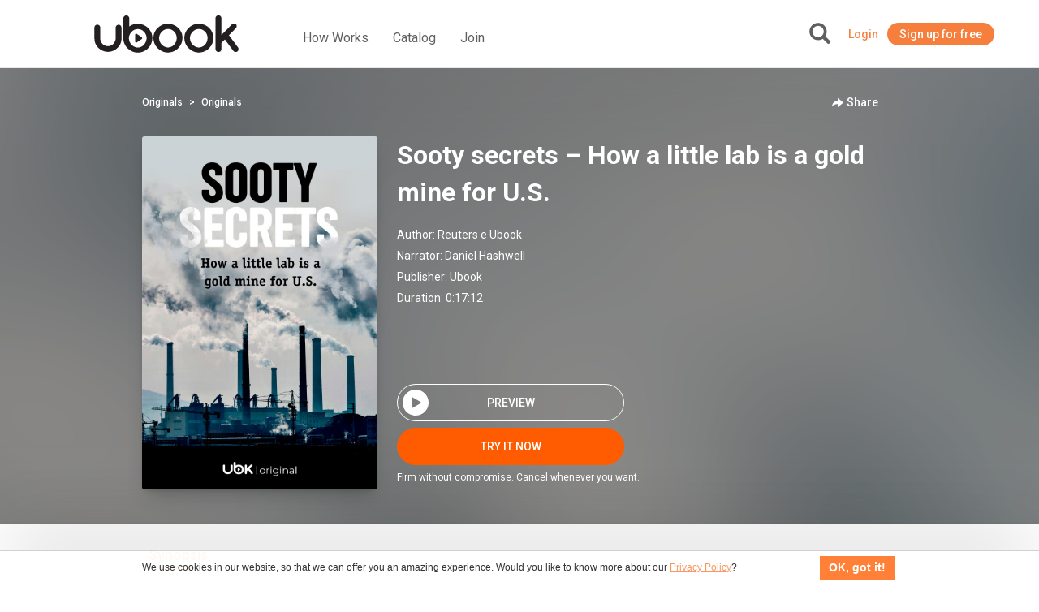

--- FILE ---
content_type: text/html; charset=UTF-8
request_url: https://ca.ubook.com/audiobook/863917/sooty-secrets-how-a-little-lab-is-a-gold-mine-for-us?ref_search_term=Daniel%20Hashwell
body_size: 34308
content:
<!doctype html>
<html lang="pt-br">
<head prefix="og: http://ogp.me/ns# fb: http://ogp.me/ns/fb# website: http://ogp.me/ns/website#"><script>(function(w,i,g){w[g]=w[g]||[];if(typeof w[g].push=='function')w[g].push(i)})
(window,'GTM-P3RGCQ','google_tags_first_party');</script><script>(function(w,d,s,l){w[l]=w[l]||[];(function(){w[l].push(arguments);})('set', 'developer_id.dYzg1YT', true);
		w[l].push({'gtm.start':new Date().getTime(),event:'gtm.js'});var f=d.getElementsByTagName(s)[0],
		j=d.createElement(s);j.async=true;j.src='/5iwf/';
		f.parentNode.insertBefore(j,f);
		})(window,document,'script','dataLayer');</script>
	<meta http-equiv="Content-Type" content="text/html; charset=utf-8" />
<meta charset="UTF-8" />

<script type="text/javascript">
/*<![CDATA[*/
dataLayer = [{'site_name': 'ubook - unlimited audiobooks','site_id': 41,'page_language': 'en_CA','page_type': 'product','page_name': 'AudioBook Audiobook Sooty secrets – How a little lab is a gold mine for U.S.','page_url': 'https://www.ubook.com/audiobook/863917/sooty-secrets-how-a-little-lab-is-a-gold-mine-for-us' }];
/*]]>*/
</script>
<title>AudioBook Audiobook Sooty secrets – How a little lab is a gold mine for U.S.</title>
<base href="https://ca.ubook.com" />

<meta name="robots" content="index,follow" />
<meta name="googlebot" content="index,follow" />

<meta name="title" content="AudioBook Audiobook Sooty secrets – How a little lab is a gold mine for U.S."/>
<meta name="description" content="Listen to Sooty secrets – How a little lab is a gold mine for U.S."/>
<meta name="keywords" content="Audiobook Sooty secrets – How a little lab is a gold mine for U.S., Ubook, livros, livro, book, audiobook, audiolivro"/>

<meta property="og:title" content="AudioBook Audiobook Sooty secrets – How a little lab is a gold mine for U.S."/>
<meta property="og:image" content="https://media3.ubook.com/catalog/book-cover-image/863917/400x600/863917-2312211830-sooty-secrets-how-a-little-lab-is-a-gold-mine-for-us.jpg"/>
<meta property="og:type" content="book"/>
<meta property="og:description" content="Listen to Sooty secrets – How a little lab is a gold mine for U.S."/>

<link rel="canonical" href="https://www.ubook.com/audiobook/863917/sooty-secrets-how-a-little-lab-is-a-gold-mine-for-us"/>

<link rel="icon" href="/themes/ubook/img/fav/favicon.ico" />

<link rel="icon" href="/themes/ubook/img/fav/favicon-16.png" sizes="16x16">
<link rel="icon" href="/themes/ubook/img/fav/favicon-32.png" sizes="32x32">
<link rel="icon" href="/themes/ubook/img/fav/favicon-48.png" sizes="48x48">
<link rel="icon" href="/themes/ubook/img/fav/favicon-64.png" sizes="64x64">
<link rel="icon" href="/themes/ubook/img/fav/favicon-128.png" sizes="128x128">

<link rel="apple-touch-icon" sizes="152x152" href="/themes/ubook/img/fav/apple-touch-icon-152x152.png" />
<link rel="apple-touch-icon" sizes="144x144" href="/themes/ubook/img/fav/apple-touch-icon-144x144.png" />
<link rel="apple-touch-icon" sizes="120x120" href="/themes/ubook/img/fav/apple-touch-icon-120x120.png" />
<link rel="apple-touch-icon" sizes="114x114" href="/themes/ubook/img/fav/apple-touch-icon-114x114.png" />
<link rel="apple-touch-icon" sizes="76x76" href="/themes/ubook/img/fav/apple-touch-icon-76x76.png" />
<link rel="apple-touch-icon" sizes="72x72" href="/themes/ubook/img/fav/apple-touch-icon-72x72.png" />
<link rel="apple-touch-icon" sizes="57x57" href="/themes/ubook/img/fav/apple-touch-icon-57x57.png" />
<link href='//fonts.googleapis.com/css?family=Roboto:400,500,700">' rel='stylesheet' type='text/css'>

<meta http-equiv="X-UA-Compatible" content="IE=edge" /><script type="text/javascript">(window.NREUM||(NREUM={})).init={ajax:{deny_list:["bam.nr-data.net"]},feature_flags:["soft_nav"]};(window.NREUM||(NREUM={})).loader_config={licenseKey:"NRJS-b9f2f042f25b14627e0",applicationID:"864429005",browserID:"866191298"};;/*! For license information please see nr-loader-rum-1.308.0.min.js.LICENSE.txt */
(()=>{var e,t,r={163:(e,t,r)=>{"use strict";r.d(t,{j:()=>E});var n=r(384),i=r(1741);var a=r(2555);r(860).K7.genericEvents;const s="experimental.resources",o="register",c=e=>{if(!e||"string"!=typeof e)return!1;try{document.createDocumentFragment().querySelector(e)}catch{return!1}return!0};var d=r(2614),u=r(944),l=r(8122);const f="[data-nr-mask]",g=e=>(0,l.a)(e,(()=>{const e={feature_flags:[],experimental:{allow_registered_children:!1,resources:!1},mask_selector:"*",block_selector:"[data-nr-block]",mask_input_options:{color:!1,date:!1,"datetime-local":!1,email:!1,month:!1,number:!1,range:!1,search:!1,tel:!1,text:!1,time:!1,url:!1,week:!1,textarea:!1,select:!1,password:!0}};return{ajax:{deny_list:void 0,block_internal:!0,enabled:!0,autoStart:!0},api:{get allow_registered_children(){return e.feature_flags.includes(o)||e.experimental.allow_registered_children},set allow_registered_children(t){e.experimental.allow_registered_children=t},duplicate_registered_data:!1},browser_consent_mode:{enabled:!1},distributed_tracing:{enabled:void 0,exclude_newrelic_header:void 0,cors_use_newrelic_header:void 0,cors_use_tracecontext_headers:void 0,allowed_origins:void 0},get feature_flags(){return e.feature_flags},set feature_flags(t){e.feature_flags=t},generic_events:{enabled:!0,autoStart:!0},harvest:{interval:30},jserrors:{enabled:!0,autoStart:!0},logging:{enabled:!0,autoStart:!0},metrics:{enabled:!0,autoStart:!0},obfuscate:void 0,page_action:{enabled:!0},page_view_event:{enabled:!0,autoStart:!0},page_view_timing:{enabled:!0,autoStart:!0},performance:{capture_marks:!1,capture_measures:!1,capture_detail:!0,resources:{get enabled(){return e.feature_flags.includes(s)||e.experimental.resources},set enabled(t){e.experimental.resources=t},asset_types:[],first_party_domains:[],ignore_newrelic:!0}},privacy:{cookies_enabled:!0},proxy:{assets:void 0,beacon:void 0},session:{expiresMs:d.wk,inactiveMs:d.BB},session_replay:{autoStart:!0,enabled:!1,preload:!1,sampling_rate:10,error_sampling_rate:100,collect_fonts:!1,inline_images:!1,fix_stylesheets:!0,mask_all_inputs:!0,get mask_text_selector(){return e.mask_selector},set mask_text_selector(t){c(t)?e.mask_selector="".concat(t,",").concat(f):""===t||null===t?e.mask_selector=f:(0,u.R)(5,t)},get block_class(){return"nr-block"},get ignore_class(){return"nr-ignore"},get mask_text_class(){return"nr-mask"},get block_selector(){return e.block_selector},set block_selector(t){c(t)?e.block_selector+=",".concat(t):""!==t&&(0,u.R)(6,t)},get mask_input_options(){return e.mask_input_options},set mask_input_options(t){t&&"object"==typeof t?e.mask_input_options={...t,password:!0}:(0,u.R)(7,t)}},session_trace:{enabled:!0,autoStart:!0},soft_navigations:{enabled:!0,autoStart:!0},spa:{enabled:!0,autoStart:!0},ssl:void 0,user_actions:{enabled:!0,elementAttributes:["id","className","tagName","type"]}}})());var p=r(6154),m=r(9324);let h=0;const v={buildEnv:m.F3,distMethod:m.Xs,version:m.xv,originTime:p.WN},b={consented:!1},y={appMetadata:{},get consented(){return this.session?.state?.consent||b.consented},set consented(e){b.consented=e},customTransaction:void 0,denyList:void 0,disabled:!1,harvester:void 0,isolatedBacklog:!1,isRecording:!1,loaderType:void 0,maxBytes:3e4,obfuscator:void 0,onerror:void 0,ptid:void 0,releaseIds:{},session:void 0,timeKeeper:void 0,registeredEntities:[],jsAttributesMetadata:{bytes:0},get harvestCount(){return++h}},_=e=>{const t=(0,l.a)(e,y),r=Object.keys(v).reduce((e,t)=>(e[t]={value:v[t],writable:!1,configurable:!0,enumerable:!0},e),{});return Object.defineProperties(t,r)};var w=r(5701);const x=e=>{const t=e.startsWith("http");e+="/",r.p=t?e:"https://"+e};var R=r(7836),k=r(3241);const A={accountID:void 0,trustKey:void 0,agentID:void 0,licenseKey:void 0,applicationID:void 0,xpid:void 0},S=e=>(0,l.a)(e,A),T=new Set;function E(e,t={},r,s){let{init:o,info:c,loader_config:d,runtime:u={},exposed:l=!0}=t;if(!c){const e=(0,n.pV)();o=e.init,c=e.info,d=e.loader_config}e.init=g(o||{}),e.loader_config=S(d||{}),c.jsAttributes??={},p.bv&&(c.jsAttributes.isWorker=!0),e.info=(0,a.D)(c);const f=e.init,m=[c.beacon,c.errorBeacon];T.has(e.agentIdentifier)||(f.proxy.assets&&(x(f.proxy.assets),m.push(f.proxy.assets)),f.proxy.beacon&&m.push(f.proxy.beacon),e.beacons=[...m],function(e){const t=(0,n.pV)();Object.getOwnPropertyNames(i.W.prototype).forEach(r=>{const n=i.W.prototype[r];if("function"!=typeof n||"constructor"===n)return;let a=t[r];e[r]&&!1!==e.exposed&&"micro-agent"!==e.runtime?.loaderType&&(t[r]=(...t)=>{const n=e[r](...t);return a?a(...t):n})})}(e),(0,n.US)("activatedFeatures",w.B)),u.denyList=[...f.ajax.deny_list||[],...f.ajax.block_internal?m:[]],u.ptid=e.agentIdentifier,u.loaderType=r,e.runtime=_(u),T.has(e.agentIdentifier)||(e.ee=R.ee.get(e.agentIdentifier),e.exposed=l,(0,k.W)({agentIdentifier:e.agentIdentifier,drained:!!w.B?.[e.agentIdentifier],type:"lifecycle",name:"initialize",feature:void 0,data:e.config})),T.add(e.agentIdentifier)}},384:(e,t,r)=>{"use strict";r.d(t,{NT:()=>s,US:()=>u,Zm:()=>o,bQ:()=>d,dV:()=>c,pV:()=>l});var n=r(6154),i=r(1863),a=r(1910);const s={beacon:"bam.nr-data.net",errorBeacon:"bam.nr-data.net"};function o(){return n.gm.NREUM||(n.gm.NREUM={}),void 0===n.gm.newrelic&&(n.gm.newrelic=n.gm.NREUM),n.gm.NREUM}function c(){let e=o();return e.o||(e.o={ST:n.gm.setTimeout,SI:n.gm.setImmediate||n.gm.setInterval,CT:n.gm.clearTimeout,XHR:n.gm.XMLHttpRequest,REQ:n.gm.Request,EV:n.gm.Event,PR:n.gm.Promise,MO:n.gm.MutationObserver,FETCH:n.gm.fetch,WS:n.gm.WebSocket},(0,a.i)(...Object.values(e.o))),e}function d(e,t){let r=o();r.initializedAgents??={},t.initializedAt={ms:(0,i.t)(),date:new Date},r.initializedAgents[e]=t}function u(e,t){o()[e]=t}function l(){return function(){let e=o();const t=e.info||{};e.info={beacon:s.beacon,errorBeacon:s.errorBeacon,...t}}(),function(){let e=o();const t=e.init||{};e.init={...t}}(),c(),function(){let e=o();const t=e.loader_config||{};e.loader_config={...t}}(),o()}},782:(e,t,r)=>{"use strict";r.d(t,{T:()=>n});const n=r(860).K7.pageViewTiming},860:(e,t,r)=>{"use strict";r.d(t,{$J:()=>u,K7:()=>c,P3:()=>d,XX:()=>i,Yy:()=>o,df:()=>a,qY:()=>n,v4:()=>s});const n="events",i="jserrors",a="browser/blobs",s="rum",o="browser/logs",c={ajax:"ajax",genericEvents:"generic_events",jserrors:i,logging:"logging",metrics:"metrics",pageAction:"page_action",pageViewEvent:"page_view_event",pageViewTiming:"page_view_timing",sessionReplay:"session_replay",sessionTrace:"session_trace",softNav:"soft_navigations",spa:"spa"},d={[c.pageViewEvent]:1,[c.pageViewTiming]:2,[c.metrics]:3,[c.jserrors]:4,[c.spa]:5,[c.ajax]:6,[c.sessionTrace]:7,[c.softNav]:8,[c.sessionReplay]:9,[c.logging]:10,[c.genericEvents]:11},u={[c.pageViewEvent]:s,[c.pageViewTiming]:n,[c.ajax]:n,[c.spa]:n,[c.softNav]:n,[c.metrics]:i,[c.jserrors]:i,[c.sessionTrace]:a,[c.sessionReplay]:a,[c.logging]:o,[c.genericEvents]:"ins"}},944:(e,t,r)=>{"use strict";r.d(t,{R:()=>i});var n=r(3241);function i(e,t){"function"==typeof console.debug&&(console.debug("New Relic Warning: https://github.com/newrelic/newrelic-browser-agent/blob/main/docs/warning-codes.md#".concat(e),t),(0,n.W)({agentIdentifier:null,drained:null,type:"data",name:"warn",feature:"warn",data:{code:e,secondary:t}}))}},1687:(e,t,r)=>{"use strict";r.d(t,{Ak:()=>d,Ze:()=>f,x3:()=>u});var n=r(3241),i=r(7836),a=r(3606),s=r(860),o=r(2646);const c={};function d(e,t){const r={staged:!1,priority:s.P3[t]||0};l(e),c[e].get(t)||c[e].set(t,r)}function u(e,t){e&&c[e]&&(c[e].get(t)&&c[e].delete(t),p(e,t,!1),c[e].size&&g(e))}function l(e){if(!e)throw new Error("agentIdentifier required");c[e]||(c[e]=new Map)}function f(e="",t="feature",r=!1){if(l(e),!e||!c[e].get(t)||r)return p(e,t);c[e].get(t).staged=!0,g(e)}function g(e){const t=Array.from(c[e]);t.every(([e,t])=>t.staged)&&(t.sort((e,t)=>e[1].priority-t[1].priority),t.forEach(([t])=>{c[e].delete(t),p(e,t)}))}function p(e,t,r=!0){const s=e?i.ee.get(e):i.ee,c=a.i.handlers;if(!s.aborted&&s.backlog&&c){if((0,n.W)({agentIdentifier:e,type:"lifecycle",name:"drain",feature:t}),r){const e=s.backlog[t],r=c[t];if(r){for(let t=0;e&&t<e.length;++t)m(e[t],r);Object.entries(r).forEach(([e,t])=>{Object.values(t||{}).forEach(t=>{t[0]?.on&&t[0]?.context()instanceof o.y&&t[0].on(e,t[1])})})}}s.isolatedBacklog||delete c[t],s.backlog[t]=null,s.emit("drain-"+t,[])}}function m(e,t){var r=e[1];Object.values(t[r]||{}).forEach(t=>{var r=e[0];if(t[0]===r){var n=t[1],i=e[3],a=e[2];n.apply(i,a)}})}},1738:(e,t,r)=>{"use strict";r.d(t,{U:()=>g,Y:()=>f});var n=r(3241),i=r(9908),a=r(1863),s=r(944),o=r(5701),c=r(3969),d=r(8362),u=r(860),l=r(4261);function f(e,t,r,a){const f=a||r;!f||f[e]&&f[e]!==d.d.prototype[e]||(f[e]=function(){(0,i.p)(c.xV,["API/"+e+"/called"],void 0,u.K7.metrics,r.ee),(0,n.W)({agentIdentifier:r.agentIdentifier,drained:!!o.B?.[r.agentIdentifier],type:"data",name:"api",feature:l.Pl+e,data:{}});try{return t.apply(this,arguments)}catch(e){(0,s.R)(23,e)}})}function g(e,t,r,n,s){const o=e.info;null===r?delete o.jsAttributes[t]:o.jsAttributes[t]=r,(s||null===r)&&(0,i.p)(l.Pl+n,[(0,a.t)(),t,r],void 0,"session",e.ee)}},1741:(e,t,r)=>{"use strict";r.d(t,{W:()=>a});var n=r(944),i=r(4261);class a{#e(e,...t){if(this[e]!==a.prototype[e])return this[e](...t);(0,n.R)(35,e)}addPageAction(e,t){return this.#e(i.hG,e,t)}register(e){return this.#e(i.eY,e)}recordCustomEvent(e,t){return this.#e(i.fF,e,t)}setPageViewName(e,t){return this.#e(i.Fw,e,t)}setCustomAttribute(e,t,r){return this.#e(i.cD,e,t,r)}noticeError(e,t){return this.#e(i.o5,e,t)}setUserId(e,t=!1){return this.#e(i.Dl,e,t)}setApplicationVersion(e){return this.#e(i.nb,e)}setErrorHandler(e){return this.#e(i.bt,e)}addRelease(e,t){return this.#e(i.k6,e,t)}log(e,t){return this.#e(i.$9,e,t)}start(){return this.#e(i.d3)}finished(e){return this.#e(i.BL,e)}recordReplay(){return this.#e(i.CH)}pauseReplay(){return this.#e(i.Tb)}addToTrace(e){return this.#e(i.U2,e)}setCurrentRouteName(e){return this.#e(i.PA,e)}interaction(e){return this.#e(i.dT,e)}wrapLogger(e,t,r){return this.#e(i.Wb,e,t,r)}measure(e,t){return this.#e(i.V1,e,t)}consent(e){return this.#e(i.Pv,e)}}},1863:(e,t,r)=>{"use strict";function n(){return Math.floor(performance.now())}r.d(t,{t:()=>n})},1910:(e,t,r)=>{"use strict";r.d(t,{i:()=>a});var n=r(944);const i=new Map;function a(...e){return e.every(e=>{if(i.has(e))return i.get(e);const t="function"==typeof e?e.toString():"",r=t.includes("[native code]"),a=t.includes("nrWrapper");return r||a||(0,n.R)(64,e?.name||t),i.set(e,r),r})}},2555:(e,t,r)=>{"use strict";r.d(t,{D:()=>o,f:()=>s});var n=r(384),i=r(8122);const a={beacon:n.NT.beacon,errorBeacon:n.NT.errorBeacon,licenseKey:void 0,applicationID:void 0,sa:void 0,queueTime:void 0,applicationTime:void 0,ttGuid:void 0,user:void 0,account:void 0,product:void 0,extra:void 0,jsAttributes:{},userAttributes:void 0,atts:void 0,transactionName:void 0,tNamePlain:void 0};function s(e){try{return!!e.licenseKey&&!!e.errorBeacon&&!!e.applicationID}catch(e){return!1}}const o=e=>(0,i.a)(e,a)},2614:(e,t,r)=>{"use strict";r.d(t,{BB:()=>s,H3:()=>n,g:()=>d,iL:()=>c,tS:()=>o,uh:()=>i,wk:()=>a});const n="NRBA",i="SESSION",a=144e5,s=18e5,o={STARTED:"session-started",PAUSE:"session-pause",RESET:"session-reset",RESUME:"session-resume",UPDATE:"session-update"},c={SAME_TAB:"same-tab",CROSS_TAB:"cross-tab"},d={OFF:0,FULL:1,ERROR:2}},2646:(e,t,r)=>{"use strict";r.d(t,{y:()=>n});class n{constructor(e){this.contextId=e}}},2843:(e,t,r)=>{"use strict";r.d(t,{G:()=>a,u:()=>i});var n=r(3878);function i(e,t=!1,r,i){(0,n.DD)("visibilitychange",function(){if(t)return void("hidden"===document.visibilityState&&e());e(document.visibilityState)},r,i)}function a(e,t,r){(0,n.sp)("pagehide",e,t,r)}},3241:(e,t,r)=>{"use strict";r.d(t,{W:()=>a});var n=r(6154);const i="newrelic";function a(e={}){try{n.gm.dispatchEvent(new CustomEvent(i,{detail:e}))}catch(e){}}},3606:(e,t,r)=>{"use strict";r.d(t,{i:()=>a});var n=r(9908);a.on=s;var i=a.handlers={};function a(e,t,r,a){s(a||n.d,i,e,t,r)}function s(e,t,r,i,a){a||(a="feature"),e||(e=n.d);var s=t[a]=t[a]||{};(s[r]=s[r]||[]).push([e,i])}},3878:(e,t,r)=>{"use strict";function n(e,t){return{capture:e,passive:!1,signal:t}}function i(e,t,r=!1,i){window.addEventListener(e,t,n(r,i))}function a(e,t,r=!1,i){document.addEventListener(e,t,n(r,i))}r.d(t,{DD:()=>a,jT:()=>n,sp:()=>i})},3969:(e,t,r)=>{"use strict";r.d(t,{TZ:()=>n,XG:()=>o,rs:()=>i,xV:()=>s,z_:()=>a});const n=r(860).K7.metrics,i="sm",a="cm",s="storeSupportabilityMetrics",o="storeEventMetrics"},4234:(e,t,r)=>{"use strict";r.d(t,{W:()=>a});var n=r(7836),i=r(1687);class a{constructor(e,t){this.agentIdentifier=e,this.ee=n.ee.get(e),this.featureName=t,this.blocked=!1}deregisterDrain(){(0,i.x3)(this.agentIdentifier,this.featureName)}}},4261:(e,t,r)=>{"use strict";r.d(t,{$9:()=>d,BL:()=>o,CH:()=>g,Dl:()=>_,Fw:()=>y,PA:()=>h,Pl:()=>n,Pv:()=>k,Tb:()=>l,U2:()=>a,V1:()=>R,Wb:()=>x,bt:()=>b,cD:()=>v,d3:()=>w,dT:()=>c,eY:()=>p,fF:()=>f,hG:()=>i,k6:()=>s,nb:()=>m,o5:()=>u});const n="api-",i="addPageAction",a="addToTrace",s="addRelease",o="finished",c="interaction",d="log",u="noticeError",l="pauseReplay",f="recordCustomEvent",g="recordReplay",p="register",m="setApplicationVersion",h="setCurrentRouteName",v="setCustomAttribute",b="setErrorHandler",y="setPageViewName",_="setUserId",w="start",x="wrapLogger",R="measure",k="consent"},5289:(e,t,r)=>{"use strict";r.d(t,{GG:()=>s,Qr:()=>c,sB:()=>o});var n=r(3878),i=r(6389);function a(){return"undefined"==typeof document||"complete"===document.readyState}function s(e,t){if(a())return e();const r=(0,i.J)(e),s=setInterval(()=>{a()&&(clearInterval(s),r())},500);(0,n.sp)("load",r,t)}function o(e){if(a())return e();(0,n.DD)("DOMContentLoaded",e)}function c(e){if(a())return e();(0,n.sp)("popstate",e)}},5607:(e,t,r)=>{"use strict";r.d(t,{W:()=>n});const n=(0,r(9566).bz)()},5701:(e,t,r)=>{"use strict";r.d(t,{B:()=>a,t:()=>s});var n=r(3241);const i=new Set,a={};function s(e,t){const r=t.agentIdentifier;a[r]??={},e&&"object"==typeof e&&(i.has(r)||(t.ee.emit("rumresp",[e]),a[r]=e,i.add(r),(0,n.W)({agentIdentifier:r,loaded:!0,drained:!0,type:"lifecycle",name:"load",feature:void 0,data:e})))}},6154:(e,t,r)=>{"use strict";r.d(t,{OF:()=>c,RI:()=>i,WN:()=>u,bv:()=>a,eN:()=>l,gm:()=>s,mw:()=>o,sb:()=>d});var n=r(1863);const i="undefined"!=typeof window&&!!window.document,a="undefined"!=typeof WorkerGlobalScope&&("undefined"!=typeof self&&self instanceof WorkerGlobalScope&&self.navigator instanceof WorkerNavigator||"undefined"!=typeof globalThis&&globalThis instanceof WorkerGlobalScope&&globalThis.navigator instanceof WorkerNavigator),s=i?window:"undefined"!=typeof WorkerGlobalScope&&("undefined"!=typeof self&&self instanceof WorkerGlobalScope&&self||"undefined"!=typeof globalThis&&globalThis instanceof WorkerGlobalScope&&globalThis),o=Boolean("hidden"===s?.document?.visibilityState),c=/iPad|iPhone|iPod/.test(s.navigator?.userAgent),d=c&&"undefined"==typeof SharedWorker,u=((()=>{const e=s.navigator?.userAgent?.match(/Firefox[/\s](\d+\.\d+)/);Array.isArray(e)&&e.length>=2&&e[1]})(),Date.now()-(0,n.t)()),l=()=>"undefined"!=typeof PerformanceNavigationTiming&&s?.performance?.getEntriesByType("navigation")?.[0]?.responseStart},6389:(e,t,r)=>{"use strict";function n(e,t=500,r={}){const n=r?.leading||!1;let i;return(...r)=>{n&&void 0===i&&(e.apply(this,r),i=setTimeout(()=>{i=clearTimeout(i)},t)),n||(clearTimeout(i),i=setTimeout(()=>{e.apply(this,r)},t))}}function i(e){let t=!1;return(...r)=>{t||(t=!0,e.apply(this,r))}}r.d(t,{J:()=>i,s:()=>n})},6630:(e,t,r)=>{"use strict";r.d(t,{T:()=>n});const n=r(860).K7.pageViewEvent},7699:(e,t,r)=>{"use strict";r.d(t,{It:()=>a,KC:()=>o,No:()=>i,qh:()=>s});var n=r(860);const i=16e3,a=1e6,s="SESSION_ERROR",o={[n.K7.logging]:!0,[n.K7.genericEvents]:!1,[n.K7.jserrors]:!1,[n.K7.ajax]:!1}},7836:(e,t,r)=>{"use strict";r.d(t,{P:()=>o,ee:()=>c});var n=r(384),i=r(8990),a=r(2646),s=r(5607);const o="nr@context:".concat(s.W),c=function e(t,r){var n={},s={},u={},l=!1;try{l=16===r.length&&d.initializedAgents?.[r]?.runtime.isolatedBacklog}catch(e){}var f={on:p,addEventListener:p,removeEventListener:function(e,t){var r=n[e];if(!r)return;for(var i=0;i<r.length;i++)r[i]===t&&r.splice(i,1)},emit:function(e,r,n,i,a){!1!==a&&(a=!0);if(c.aborted&&!i)return;t&&a&&t.emit(e,r,n);var o=g(n);m(e).forEach(e=>{e.apply(o,r)});var d=v()[s[e]];d&&d.push([f,e,r,o]);return o},get:h,listeners:m,context:g,buffer:function(e,t){const r=v();if(t=t||"feature",f.aborted)return;Object.entries(e||{}).forEach(([e,n])=>{s[n]=t,t in r||(r[t]=[])})},abort:function(){f._aborted=!0,Object.keys(f.backlog).forEach(e=>{delete f.backlog[e]})},isBuffering:function(e){return!!v()[s[e]]},debugId:r,backlog:l?{}:t&&"object"==typeof t.backlog?t.backlog:{},isolatedBacklog:l};return Object.defineProperty(f,"aborted",{get:()=>{let e=f._aborted||!1;return e||(t&&(e=t.aborted),e)}}),f;function g(e){return e&&e instanceof a.y?e:e?(0,i.I)(e,o,()=>new a.y(o)):new a.y(o)}function p(e,t){n[e]=m(e).concat(t)}function m(e){return n[e]||[]}function h(t){return u[t]=u[t]||e(f,t)}function v(){return f.backlog}}(void 0,"globalEE"),d=(0,n.Zm)();d.ee||(d.ee=c)},8122:(e,t,r)=>{"use strict";r.d(t,{a:()=>i});var n=r(944);function i(e,t){try{if(!e||"object"!=typeof e)return(0,n.R)(3);if(!t||"object"!=typeof t)return(0,n.R)(4);const r=Object.create(Object.getPrototypeOf(t),Object.getOwnPropertyDescriptors(t)),a=0===Object.keys(r).length?e:r;for(let s in a)if(void 0!==e[s])try{if(null===e[s]){r[s]=null;continue}Array.isArray(e[s])&&Array.isArray(t[s])?r[s]=Array.from(new Set([...e[s],...t[s]])):"object"==typeof e[s]&&"object"==typeof t[s]?r[s]=i(e[s],t[s]):r[s]=e[s]}catch(e){r[s]||(0,n.R)(1,e)}return r}catch(e){(0,n.R)(2,e)}}},8362:(e,t,r)=>{"use strict";r.d(t,{d:()=>a});var n=r(9566),i=r(1741);class a extends i.W{agentIdentifier=(0,n.LA)(16)}},8374:(e,t,r)=>{r.nc=(()=>{try{return document?.currentScript?.nonce}catch(e){}return""})()},8990:(e,t,r)=>{"use strict";r.d(t,{I:()=>i});var n=Object.prototype.hasOwnProperty;function i(e,t,r){if(n.call(e,t))return e[t];var i=r();if(Object.defineProperty&&Object.keys)try{return Object.defineProperty(e,t,{value:i,writable:!0,enumerable:!1}),i}catch(e){}return e[t]=i,i}},9324:(e,t,r)=>{"use strict";r.d(t,{F3:()=>i,Xs:()=>a,xv:()=>n});const n="1.308.0",i="PROD",a="CDN"},9566:(e,t,r)=>{"use strict";r.d(t,{LA:()=>o,bz:()=>s});var n=r(6154);const i="xxxxxxxx-xxxx-4xxx-yxxx-xxxxxxxxxxxx";function a(e,t){return e?15&e[t]:16*Math.random()|0}function s(){const e=n.gm?.crypto||n.gm?.msCrypto;let t,r=0;return e&&e.getRandomValues&&(t=e.getRandomValues(new Uint8Array(30))),i.split("").map(e=>"x"===e?a(t,r++).toString(16):"y"===e?(3&a()|8).toString(16):e).join("")}function o(e){const t=n.gm?.crypto||n.gm?.msCrypto;let r,i=0;t&&t.getRandomValues&&(r=t.getRandomValues(new Uint8Array(e)));const s=[];for(var o=0;o<e;o++)s.push(a(r,i++).toString(16));return s.join("")}},9908:(e,t,r)=>{"use strict";r.d(t,{d:()=>n,p:()=>i});var n=r(7836).ee.get("handle");function i(e,t,r,i,a){a?(a.buffer([e],i),a.emit(e,t,r)):(n.buffer([e],i),n.emit(e,t,r))}}},n={};function i(e){var t=n[e];if(void 0!==t)return t.exports;var a=n[e]={exports:{}};return r[e](a,a.exports,i),a.exports}i.m=r,i.d=(e,t)=>{for(var r in t)i.o(t,r)&&!i.o(e,r)&&Object.defineProperty(e,r,{enumerable:!0,get:t[r]})},i.f={},i.e=e=>Promise.all(Object.keys(i.f).reduce((t,r)=>(i.f[r](e,t),t),[])),i.u=e=>"nr-rum-1.308.0.min.js",i.o=(e,t)=>Object.prototype.hasOwnProperty.call(e,t),e={},t="NRBA-1.308.0.PROD:",i.l=(r,n,a,s)=>{if(e[r])e[r].push(n);else{var o,c;if(void 0!==a)for(var d=document.getElementsByTagName("script"),u=0;u<d.length;u++){var l=d[u];if(l.getAttribute("src")==r||l.getAttribute("data-webpack")==t+a){o=l;break}}if(!o){c=!0;var f={296:"sha512-+MIMDsOcckGXa1EdWHqFNv7P+JUkd5kQwCBr3KE6uCvnsBNUrdSt4a/3/L4j4TxtnaMNjHpza2/erNQbpacJQA=="};(o=document.createElement("script")).charset="utf-8",i.nc&&o.setAttribute("nonce",i.nc),o.setAttribute("data-webpack",t+a),o.src=r,0!==o.src.indexOf(window.location.origin+"/")&&(o.crossOrigin="anonymous"),f[s]&&(o.integrity=f[s])}e[r]=[n];var g=(t,n)=>{o.onerror=o.onload=null,clearTimeout(p);var i=e[r];if(delete e[r],o.parentNode&&o.parentNode.removeChild(o),i&&i.forEach(e=>e(n)),t)return t(n)},p=setTimeout(g.bind(null,void 0,{type:"timeout",target:o}),12e4);o.onerror=g.bind(null,o.onerror),o.onload=g.bind(null,o.onload),c&&document.head.appendChild(o)}},i.r=e=>{"undefined"!=typeof Symbol&&Symbol.toStringTag&&Object.defineProperty(e,Symbol.toStringTag,{value:"Module"}),Object.defineProperty(e,"__esModule",{value:!0})},i.p="https://js-agent.newrelic.com/",(()=>{var e={374:0,840:0};i.f.j=(t,r)=>{var n=i.o(e,t)?e[t]:void 0;if(0!==n)if(n)r.push(n[2]);else{var a=new Promise((r,i)=>n=e[t]=[r,i]);r.push(n[2]=a);var s=i.p+i.u(t),o=new Error;i.l(s,r=>{if(i.o(e,t)&&(0!==(n=e[t])&&(e[t]=void 0),n)){var a=r&&("load"===r.type?"missing":r.type),s=r&&r.target&&r.target.src;o.message="Loading chunk "+t+" failed: ("+a+": "+s+")",o.name="ChunkLoadError",o.type=a,o.request=s,n[1](o)}},"chunk-"+t,t)}};var t=(t,r)=>{var n,a,[s,o,c]=r,d=0;if(s.some(t=>0!==e[t])){for(n in o)i.o(o,n)&&(i.m[n]=o[n]);if(c)c(i)}for(t&&t(r);d<s.length;d++)a=s[d],i.o(e,a)&&e[a]&&e[a][0](),e[a]=0},r=self["webpackChunk:NRBA-1.308.0.PROD"]=self["webpackChunk:NRBA-1.308.0.PROD"]||[];r.forEach(t.bind(null,0)),r.push=t.bind(null,r.push.bind(r))})(),(()=>{"use strict";i(8374);var e=i(8362),t=i(860);const r=Object.values(t.K7);var n=i(163);var a=i(9908),s=i(1863),o=i(4261),c=i(1738);var d=i(1687),u=i(4234),l=i(5289),f=i(6154),g=i(944),p=i(384);const m=e=>f.RI&&!0===e?.privacy.cookies_enabled;function h(e){return!!(0,p.dV)().o.MO&&m(e)&&!0===e?.session_trace.enabled}var v=i(6389),b=i(7699);class y extends u.W{constructor(e,t){super(e.agentIdentifier,t),this.agentRef=e,this.abortHandler=void 0,this.featAggregate=void 0,this.loadedSuccessfully=void 0,this.onAggregateImported=new Promise(e=>{this.loadedSuccessfully=e}),this.deferred=Promise.resolve(),!1===e.init[this.featureName].autoStart?this.deferred=new Promise((t,r)=>{this.ee.on("manual-start-all",(0,v.J)(()=>{(0,d.Ak)(e.agentIdentifier,this.featureName),t()}))}):(0,d.Ak)(e.agentIdentifier,t)}importAggregator(e,t,r={}){if(this.featAggregate)return;const n=async()=>{let n;await this.deferred;try{if(m(e.init)){const{setupAgentSession:t}=await i.e(296).then(i.bind(i,3305));n=t(e)}}catch(e){(0,g.R)(20,e),this.ee.emit("internal-error",[e]),(0,a.p)(b.qh,[e],void 0,this.featureName,this.ee)}try{if(!this.#t(this.featureName,n,e.init))return(0,d.Ze)(this.agentIdentifier,this.featureName),void this.loadedSuccessfully(!1);const{Aggregate:i}=await t();this.featAggregate=new i(e,r),e.runtime.harvester.initializedAggregates.push(this.featAggregate),this.loadedSuccessfully(!0)}catch(e){(0,g.R)(34,e),this.abortHandler?.(),(0,d.Ze)(this.agentIdentifier,this.featureName,!0),this.loadedSuccessfully(!1),this.ee&&this.ee.abort()}};f.RI?(0,l.GG)(()=>n(),!0):n()}#t(e,r,n){if(this.blocked)return!1;switch(e){case t.K7.sessionReplay:return h(n)&&!!r;case t.K7.sessionTrace:return!!r;default:return!0}}}var _=i(6630),w=i(2614),x=i(3241);class R extends y{static featureName=_.T;constructor(e){var t;super(e,_.T),this.setupInspectionEvents(e.agentIdentifier),t=e,(0,c.Y)(o.Fw,function(e,r){"string"==typeof e&&("/"!==e.charAt(0)&&(e="/"+e),t.runtime.customTransaction=(r||"http://custom.transaction")+e,(0,a.p)(o.Pl+o.Fw,[(0,s.t)()],void 0,void 0,t.ee))},t),this.importAggregator(e,()=>i.e(296).then(i.bind(i,3943)))}setupInspectionEvents(e){const t=(t,r)=>{t&&(0,x.W)({agentIdentifier:e,timeStamp:t.timeStamp,loaded:"complete"===t.target.readyState,type:"window",name:r,data:t.target.location+""})};(0,l.sB)(e=>{t(e,"DOMContentLoaded")}),(0,l.GG)(e=>{t(e,"load")}),(0,l.Qr)(e=>{t(e,"navigate")}),this.ee.on(w.tS.UPDATE,(t,r)=>{(0,x.W)({agentIdentifier:e,type:"lifecycle",name:"session",data:r})})}}class k extends e.d{constructor(e){var t;(super(),f.gm)?(this.features={},(0,p.bQ)(this.agentIdentifier,this),this.desiredFeatures=new Set(e.features||[]),this.desiredFeatures.add(R),(0,n.j)(this,e,e.loaderType||"agent"),t=this,(0,c.Y)(o.cD,function(e,r,n=!1){if("string"==typeof e){if(["string","number","boolean"].includes(typeof r)||null===r)return(0,c.U)(t,e,r,o.cD,n);(0,g.R)(40,typeof r)}else(0,g.R)(39,typeof e)},t),function(e){(0,c.Y)(o.Dl,function(t,r=!1){if("string"!=typeof t&&null!==t)return void(0,g.R)(41,typeof t);const n=e.info.jsAttributes["enduser.id"];r&&null!=n&&n!==t?(0,a.p)(o.Pl+"setUserIdAndResetSession",[t],void 0,"session",e.ee):(0,c.U)(e,"enduser.id",t,o.Dl,!0)},e)}(this),function(e){(0,c.Y)(o.nb,function(t){if("string"==typeof t||null===t)return(0,c.U)(e,"application.version",t,o.nb,!1);(0,g.R)(42,typeof t)},e)}(this),function(e){(0,c.Y)(o.d3,function(){e.ee.emit("manual-start-all")},e)}(this),function(e){(0,c.Y)(o.Pv,function(t=!0){if("boolean"==typeof t){if((0,a.p)(o.Pl+o.Pv,[t],void 0,"session",e.ee),e.runtime.consented=t,t){const t=e.features.page_view_event;t.onAggregateImported.then(e=>{const r=t.featAggregate;e&&!r.sentRum&&r.sendRum()})}}else(0,g.R)(65,typeof t)},e)}(this),this.run()):(0,g.R)(21)}get config(){return{info:this.info,init:this.init,loader_config:this.loader_config,runtime:this.runtime}}get api(){return this}run(){try{const e=function(e){const t={};return r.forEach(r=>{t[r]=!!e[r]?.enabled}),t}(this.init),n=[...this.desiredFeatures];n.sort((e,r)=>t.P3[e.featureName]-t.P3[r.featureName]),n.forEach(r=>{if(!e[r.featureName]&&r.featureName!==t.K7.pageViewEvent)return;if(r.featureName===t.K7.spa)return void(0,g.R)(67);const n=function(e){switch(e){case t.K7.ajax:return[t.K7.jserrors];case t.K7.sessionTrace:return[t.K7.ajax,t.K7.pageViewEvent];case t.K7.sessionReplay:return[t.K7.sessionTrace];case t.K7.pageViewTiming:return[t.K7.pageViewEvent];default:return[]}}(r.featureName).filter(e=>!(e in this.features));n.length>0&&(0,g.R)(36,{targetFeature:r.featureName,missingDependencies:n}),this.features[r.featureName]=new r(this)})}catch(e){(0,g.R)(22,e);for(const e in this.features)this.features[e].abortHandler?.();const t=(0,p.Zm)();delete t.initializedAgents[this.agentIdentifier]?.features,delete this.sharedAggregator;return t.ee.get(this.agentIdentifier).abort(),!1}}}var A=i(2843),S=i(782);class T extends y{static featureName=S.T;constructor(e){super(e,S.T),f.RI&&((0,A.u)(()=>(0,a.p)("docHidden",[(0,s.t)()],void 0,S.T,this.ee),!0),(0,A.G)(()=>(0,a.p)("winPagehide",[(0,s.t)()],void 0,S.T,this.ee)),this.importAggregator(e,()=>i.e(296).then(i.bind(i,2117))))}}var E=i(3969);class I extends y{static featureName=E.TZ;constructor(e){super(e,E.TZ),f.RI&&document.addEventListener("securitypolicyviolation",e=>{(0,a.p)(E.xV,["Generic/CSPViolation/Detected"],void 0,this.featureName,this.ee)}),this.importAggregator(e,()=>i.e(296).then(i.bind(i,9623)))}}new k({features:[R,T,I],loaderType:"lite"})})()})();</script>
<meta name="viewport" content="width=device-width, initial-scale=1.0, maximum-scale=1.0, user-scalable=no, minimum-scale=1">

<script type="text/javascript">
	var BASE_URL = '';
</script>

<meta name="facebook-domain-verification" content="4nsz0zr503al2fpdhn27k19u7tfyph" />
<meta name="google-signin-client_id" content="141620234297-nb9iu3d0lrmt5tt2fam4qiu58uihrab8.apps.googleusercontent.com">
	<script src="/themes/ubook/js/jquery-3.7.1.min.js" type="text/javascript" charset="utf-8"></script>
<script src="/themes/ubook/js/jquery.lazyload.min.js" type="text/javascript" charset="utf-8"></script>	<script src="/themes/ubook/js/bootstrap.js?v=1.5.4921" type="text/javascript" charset="utf-8"></script>
<link rel="stylesheet" href="/themes/ubook/css/bootstrap.css?v=1.5.4921" />	<link rel="stylesheet" href="/css/common.css?v=1.5.4921" />   
<link rel="stylesheet" href="/themes/ubook/css/style.css?v=1.5.4921" />	
    <link href="/themes/ubook/css/owl-carousel/owl.carousel.css" rel="stylesheet" />
    <link href="/themes/ubook/css/owl-carousel/owl.theme.css" rel="stylesheet" />
    <script src="/themes/ubook/js/owl.carousel.min.js" type="text/javascript" charset="utf-8"></script>



	<script src="/themes/default/js/jquery.msgBox.js" type="text/javascript"></script>
<link href="/themes/default/css/msgBoxLight.css" rel="stylesheet" type="text/css">	<script src="/js/lib/select2/select2.min.js"></script>
<link rel="stylesheet" href="/js/lib/select2/select2.min.css">	<script src="/js/lib/lazysizes/lazysizes.min.js"></script></head>
<body>
	<script type="text/javascript"> 
    (function(w,d,s,l,i,p,k,m){w[l]=w[l]||[];w[l].push({'gtm.start':
		new Date().getTime(),event:'gtm.js'});var f=d.getElementsByTagName(s)[0],
		j=d.createElement(s),dl=l!='dataLayer'?'&l='+l:'';j.async=true;j.src=
		'//www.googletagmanager.com/gtm.js?id='+i+'&gtm_auth='+k+'&gtm_preview='+p+'&gtm_cookies_win='+m+dl;f.parentNode.insertBefore(j,f);
		})(window,document,'script','dataLayer', 
		'GTM-P3RGCQ',
		'',
		'',
		'');	
</script>	<div id="wrap" class="main_content">
		

<script type="text/javascript">
var header_login = is_done_headerLogin = is_logged = is_subscriber = has_catalog_access = has_news = can_change_book = has_permanent_license = blockListenBook = false;
var customer_id = 0;
var customer_email = null;
var is_done_headerLoginHandlers = [];
var current_country = '';

// return datalayer value about the page
function getDataLayerData(key) {
	try {
		var pageDataLayer = dataLayer[0][key];
		if (typeof pageDataLayer == 'string') {
			return isEmpty(pageDataLayer) == false ? pageDataLayer : null;
		}
	}
	catch (e) {
	}
	return null;
}

// ttl in seconds
function setLocalStorage(key, value, ttl) {
	try {
		const now = new Date();
		const item = {
			value: value,
			expiry: now.getTime() + (ttl * 1000),
		}
		localStorage.setItem(key, JSON.stringify(item));
	}
	catch (e) {
	}
}

// object return
function getLocalStorage(key) {
	try {
		const itemStr = localStorage.getItem(key)
		if (!itemStr) {
			return null;
		}
		const item = JSON.parse(itemStr);
		const now = new Date();
		if (now.getTime() > item.expiry) {
			localStorage.removeItem(key);
			return null;
		}
		return itemStr;
	}
	catch (e) {
		return null;
		console.log(e);
	}
}

function setCookieExpiringInSeconds(cname, cvalue, exsecs) {
	var d = new Date();
	d.setTime(d.getTime() + (exsecs * 1000));
	var expires = "expires="+d.toUTCString();
	document.cookie = cname + "=" + cvalue + "; " + expires + "; path=/";
}

	
	
function processHeaderLoginHandlers()
{
	for (index = 0; index < is_done_headerLoginHandlers.length; ++index) {
		eval(is_done_headerLoginHandlers[index]);
	}
	
}

function processLibraries(data)
{
	data = eval(data);
	access_libraries = data.libraries;

	$(".stamp_area").each(function()
	{
		
		if (data.logged == true) {
			header_login = data;

							search = -1
				data_libraries = $(this).attr("stamp-product-libraries");

				if (data_libraries && (data.subscriber || data.showLockForFreemiumUser)) {
					product_libraries = JSON.parse(data_libraries);
		
					for (var i = product_libraries.length - 1; i >= 0 && search == -1; i--) {
						search = access_libraries.indexOf(parseInt(product_libraries[i].id));
					}

					if (search == -1 && !can_change_book && !has_permanent_license) {
						$(".stamp-free-content").hide();
						html = '<div class="lock-container"><img src="/themes/ubook/img/stamps/lock.svg" class="stamp stamp-lock" data-toggle="tooltip" title="Locked"/></div>';
						$(this).append(html);
					}
				}
					}
	});
}

function isEmpty(value)
{
	if (typeof value == 'undefined' || value == null || value == '' || value === false)
	{
		return true;
	}

	return false;
}

function isNullOrUndefined(value)
{
	if (typeof value == 'undefined' || value == null)
	{
		return true;
	}

	return false;
}

function registerHeaderLoginHandler(handler)
{
	is_done_headerLoginHandlers.push(handler);
}	

function scrollTo(id, duration, offset)
{
	if (isEmpty(duration))
	{
		duration = 0;
	}

	if (isEmpty(offset))
	{
		offset = 0;
	}

	$('html, body').animate({
		scrollTop: $(id).offset().top + offset
	}, duration);
}

function convertTimezone(offset){
	$.each( $(".convert-timezone") , function( index, value ) {
		//Make sure strDate is in UTC-0 timezone
		strDate = $(this).attr("data-datetime");
		if(strDate){
			//Converts date string to ISO date
			strDate = strDate.replace(" ", "T");
			
			/*
			Appending timezone to date ISO string before creating the date object
			But only if the string doesnt ends with ".000Z" works with IE11 and above
			*/
			if (!strDate.indexOf(".000Z", this.length - ".000Z".length) !== -1){
				strDate += ".000Z";
			}

			var dateConverted = new Date(strDate);
			//Calculates the difference between user timezone and date object timezone
			var diff = parseInt(offset) + dateConverted.getTimezoneOffset();
			//Compensates this difference
			dateConverted.setMinutes(dateConverted.getMinutes() + diff);



			day = dateConverted.getDate();
			month = dateConverted.getMonth()+1;
			year = dateConverted.getFullYear();
			hour = dateConverted.getHours();
			minute = dateConverted.getMinutes();

			if (day < 10 ){
				day = "0"+day;
			}
			if (hour < 10 ){
				hour = "0"+hour;
			}
			if (month < 10 ){
				month = "0" + month;
			}
			if (minute < 10 ){
				minute = "0" + minute;
			}

			date = day+"/"+month+"/"+year+" "+hour+":"+minute;
			$(this).html(date);
		}else{
			$(this).html(strDate);
		}
	});
}

function processHeaderLoginData(data)
{


				if (data.data_layer_userrelated_parms != undefined && data.data_layer_userrelated_parms != null)
				{
					if (isEmpty(data.data_layer_userrelated_parms['customer_gender']) == false) {
						switch (data.data_layer_userrelated_parms['customer_gender']) {
							case '1':
								data.data_layer_userrelated_parms['customer_gender'] = 'male';
								break;
							case '2':
								data.data_layer_userrelated_parms['customer_gender'] = 'female';
								break;
							default:
							data.data_layer_userrelated_parms['customer_gender'] = null;
						}
					}
					data.data_layer_userrelated_parms['has_active_subscription'] = data.data_layer_userrelated_parms['hasActiveSubscription'] == 'yes' ? 'true' : 'false';
					delete(data.data_layer_userrelated_parms['hasActiveSubscription']);

					if (data.data_layer_userrelated_parms['subscriptionPlans'] != null) {
						for (index in data.data_layer_userrelated_parms['subscriptionPlans']) {
							data.data_layer_userrelated_parms['subscriptionPlans'][index]['plan_gateway'] = data.data_layer_userrelated_parms['subscriptionPlans'][index]['gateway_name'];
							delete(data.data_layer_userrelated_parms['subscriptionPlans'][index]['gateway_name']);

							data.data_layer_userrelated_parms['subscriptionPlans'][index]['subscription_expire_date'] = data.data_layer_userrelated_parms['subscriptionPlans'][index]['subscriptionExpireDate'];
							delete(data.data_layer_userrelated_parms['subscriptionPlans'][index]['subscriptionExpireDate']);
						}
					}

					dataLayer.push(data.data_layer_userrelated_parms);

					dataLayer.push({
						'event': 'UserInfoLoaded'
					});
				}
			    if (data.data_layer_events)
				{
					data.data_layer_events.forEach(ProccessDataLayer);
				}
					
	$('.ajax-user-loading').hide();
	
	if(data.marketplaceCheck)
	{
		if(data.marketplaceCheckData.action === 'redirect')
		{
			window.location.href = data.marketplaceCheckData.target;
			return;
		}
	}
	
	if(data.showCancelButtonOnFooter)
	{
		$('.footer_cancel_button').show();
	}
	
	if(data.country)
	{
		current_country = data.country;
	}
	
	if(data.showCustomFooter)
	{
		$('#footer_theme_custom').addClass('visible');
		$('#footer_theme').removeClass('visible');

		var customFooterHeight = $('#footer_theme_custom').height()
		$('.main_content').css({'padding-bottom': customFooterHeight + 15})
	}
	
	if (data.logged == true) {
		ga('set', 'userId', data.customer_id);

		is_logged = true;
		customer_id = parseInt(data.customer_id);
		customer_email = data.email;

		$('.ajax-user-logged').show();
		$('.ajax-user-unlogged').hide();
		$('.ajax-user-username').html(data.username);

		access_libraries = data.libraries;
		digital_license_libraries = data.digital_license_libraries;

		data_libraries = $('div.json_libraries').attr("data-libraries");

		if (data_libraries) {
			search = -1;
			digital_license_search = -1;
			product_libraries = JSON.parse(data_libraries);
			
			for (var i = product_libraries.length - 1; i >= 0 && search == -1; i--) {
				search = access_libraries.indexOf(parseInt(product_libraries[i].id));
			}

			if (search != -1) {
				has_catalog_access = true;
				is_subscriber = true;
			}

			for (var i = product_libraries.length - 1; i >= 0 && digital_license_search == -1; i--) {
				digital_license_search = digital_license_libraries.indexOf(parseInt(product_libraries[i].id));
			}

			if (digital_license_search != -1) {
				can_change_book = true;
			}
		}
		
		customer_licenses = data.licenses;
		data_catalog_id = $('div.json_libraries').attr("data-catalog-id");
		if (data_catalog_id && customer_licenses && customer_licenses.indexOf(parseInt(data_catalog_id)) >= 0) {
			has_catalog_access = true;
			is_subscriber = true;
			has_permanent_license = true;
		}

		processLibraries(data);

		if (can_change_book && !has_permanent_license) {
			$('.ajax-user-can-change-book').show();
		}

			
	
		if ((has_catalog_access && !blockListenBook)|| has_permanent_license) {
			$('.ajax-user-catalog-access').show();

			if ($('div.ranking').length > 0) {
				startRanking(data_catalog_id);
			}
		} else {
			if (!can_change_book) {
				$('.ajax-user-no-catalog-access').show();
			}

			if (data.subscriber) {
				$('.ajax-user-subscriber-with-no-catalog-access').show();
			}
		}

		if(data.subscriber)
		{
			$('.ajax-user-subscriber').show();
		}
		else
		{
			$('.ajax-user-not-subscriber').show();
		}
		
		if((data.haveAddonBundleLicenses || data.haveAddonBundleDigitalLicenses)) 
		{
					
		}

		has_addon_credit = false		
		if (data.haveAddonCredit == true) {
			has_addon_credit = true;
		}

		if (data.haveAddonBundleLicenses) {
			$('.button-next-book-wrapper').show();
		}
		
		
		convertTimezone(data.timezone_offset);
		
			
	}
	else
	{
		convertTimezone(new Date().getTimezoneOffset() * -1);
		$('.ajax-user-unlogged').show();
		$('.ajax-user-logged').hide();
	}

	has_news = (data.consolidated_access_package.has_news == 'yes');

	is_done_headerLogin = true;
	processHeaderLoginHandlers();
}

	function ProccessDataLayer(element, index, array) {
		dataLayer.push(element);
	} 
	var ref_action = getURLParam('ref_action');
	var ref_action_info = getURLParam('ref_action_info');

	if (isEmpty(ref_action) == false) {
		setLocalStorage('ref_action', ref_action, 900);
	}
	if (isEmpty(ref_action_info) == false) {
		setLocalStorage('ref_action_info', ref_action_info, 900);
	}
$(document).ready(function() {

	var COOKIE_ACCEPT_COOKIES = 'accept-cookies';
	
	setCookieCampaign();
	
	var url = 'https://ca.ubook.com/headerLogin';

	$.ajax({ 
		type: 'GET', 
		url: url, 
		dataType: 'json',
		success: function (data) { 
			processHeaderLoginData(data);
		},
		error: function (xhr, ajaxOptions, thrownError) {
			$('.ajax-user-loading').hide();
			$('.ajax-user-unlogged').show();

			is_done_headerLogin = true;
			processHeaderLoginHandlers();
		}
	});
	
	//Desabilita o bt submit da pagina de ativar
	$("#paymentForm.form-active").submit(function(){
		if ($(".accept_terms").is(":checked") == true){
			$("input.submit-code-active").attr("disabled",true);
		}
	})

	//Habilita o bt submit da pagina de ativar
	$(".form-control").focus(function(){
		$("input.submit-code-active").attr("disabled",false);
	})


		$(".carrousel_see_more").click(function(){

			setLocalStorage('ref_action', 'carousel', 900);
			setLocalStorage('ref_action_info', ''+$(this).data('carrousel_id')+'_'+$(this).data('carrousel_name')+'', 900);
			setLocalStorage('ref_screen_name', getDataLayerData('page_name'), 900);
			setLocalStorage('ref_screen_type', getDataLayerData('page_type'), 900);

		});
		$(".carrousel_click").click(function(){
			
			setLocalStorage('ref_action', 'carousel', 900);
			setLocalStorage('ref_action_info', ''+$(this).data('carrousel_id')+'_'+$(this).data('carrousel_name')+'', 900);
			setLocalStorage('ref_screen_name', getDataLayerData('page_name'), 900);
			setLocalStorage('ref_screen_type', getDataLayerData('page_type'), 900);

		});
		$(".dataLayer_select_plan").click(function(e) {
dataLayer.push({'event': 'selectPlan', 'planId': $(this).data('plan_id'), 'planPrice': $(this).data('plan_price'), 'planCurrency': $(this).data('plan_currency'), 'planName': $(this).data('plan_name')});		});
		$("#box-choose_your_store a").click(function(e) {
			var h = $(this).attr("href");
			h = h.replace("http://", "");
			h = h.replace("https://", "");
dataLayer.push({'event': 'chooseMarketplace', 'marketplaceName': h});		});
		
	setTimeout(GaPing, 600000);


	$("#btn-accept-cookies").click(function(){
		setCookie(COOKIE_ACCEPT_COOKIES, '1', 365);
		$("#div-accept-cookies").hide();
	});
	
	$(function() {
		try
		{
			cookie_value = getCookie(COOKIE_ACCEPT_COOKIES);

			var botPattern = "(googlebot\/|Googlebot-Mobile|Googlebot-Image|Google favicon|Mediapartners-Google|bingbot|slurp|java|wget|curl|Commons-HttpClient|Python-urllib|libwww|httpunit|nutch|phpcrawl|msnbot|jyxobot|FAST-WebCrawler|FAST Enterprise Crawler|biglotron|teoma|convera|seekbot|gigablast|exabot|ngbot|ia_archiver|GingerCrawler|webmon |httrack|webcrawler|grub.org|UsineNouvelleCrawler|antibot|netresearchserver|speedy|fluffy|bibnum.bnf|findlink|msrbot|panscient|yacybot|AISearchBot|IOI|ips-agent|tagoobot|MJ12bot|dotbot|woriobot|yanga|buzzbot|mlbot|yandexbot|purebot|Linguee Bot|Voyager|CyberPatrol|voilabot|baiduspider|citeseerxbot|spbot|twengabot|postrank|turnitinbot|scribdbot|page2rss|sitebot|linkdex|Adidxbot|blekkobot|ezooms|dotbot|Mail.RU_Bot|discobot|heritrix|findthatfile|europarchive.org|NerdByNature.Bot|sistrix crawler|ahrefsbot|Aboundex|domaincrawler|wbsearchbot|summify|ccbot|edisterbot|seznambot|ec2linkfinder|gslfbot|aihitbot|intelium_bot|facebookexternalhit|yeti|RetrevoPageAnalyzer|lb-spider|sogou|lssbot|careerbot|wotbox|wocbot|ichiro|DuckDuckBot|lssrocketcrawler|drupact|webcompanycrawler|acoonbot|openindexspider|gnam gnam spider|web-archive-net.com.bot|backlinkcrawler|coccoc|integromedb|content crawler spider|toplistbot|seokicks-robot|it2media-domain-crawler|ip-web-crawler.com|siteexplorer.info|elisabot|proximic|changedetection|blexbot|arabot|WeSEE:Search|niki-bot|CrystalSemanticsBot|rogerbot|360Spider|psbot|InterfaxScanBot|Lipperhey SEO Service|CC Metadata Scaper|g00g1e.net|GrapeshotCrawler|urlappendbot|brainobot|fr-crawler|binlar|SimpleCrawler|Livelapbot|Twitterbot|cXensebot|smtbot|bnf.fr_bot|A6-Indexer|ADmantX|Facebot|Twitterbot|OrangeBot|memorybot|AdvBot|MegaIndex|SemanticScholarBot|ltx71|nerdybot|xovibot|BUbiNG|Qwantify|archive.org_bot|Applebot|TweetmemeBot|crawler4j|findxbot|SemrushBot|yoozBot|lipperhey|y!j-asr|Domain Re-Animator Bot|AddThis)";
			var re = new RegExp(botPattern, 'i');
			var userAgent = navigator.userAgent;


			if (re.test(userAgent)) 
			{
				setCookie(COOKIE_ACCEPT_COOKIES, '1', 365);
			}
			else 
			{
				if (cookie_value == '' || cookie_value == null) 
				{
					$("#div-accept-cookies").show();
				}
			}
		}
		catch(e){}
	});

});
	
	/* isMobile.min.js https://github.com/kaimallea/isMobile Release 0.4.1 */
	!function(a){var b=/iPhone/i,c=/iPod/i,d=/iPad/i,e=/(?=.*\bAndroid\b)(?=.*\bMobile\b)/i,f=/Android/i,g=/(?=.*\bAndroid\b)(?=.*\bSD4930UR\b)/i,h=/(?=.*\bAndroid\b)(?=.*\b(?:KFOT|KFTT|KFJWI|KFJWA|KFSOWI|KFTHWI|KFTHWA|KFAPWI|KFAPWA|KFARWI|KFASWI|KFSAWI|KFSAWA)\b)/i,i=/Windows Phone/i,j=/(?=.*\bWindows\b)(?=.*\bARM\b)/i,k=/BlackBerry/i,l=/BB10/i,m=/Opera Mini/i,n=/(CriOS|Chrome)(?=.*\bMobile\b)/i,o=/(?=.*\bFirefox\b)(?=.*\bMobile\b)/i,p=new RegExp("(?:Nexus 7|BNTV250|Kindle Fire|Silk|GT-P1000)","i"),q=function(a,b){return a.test(b)},r=function(a){var r=a||navigator.userAgent,s=r.split("[FBAN");if("undefined"!=typeof s[1]&&(r=s[0]),s=r.split("Twitter"),"undefined"!=typeof s[1]&&(r=s[0]),this.apple={phone:q(b,r),ipod:q(c,r),tablet:!q(b,r)&&q(d,r),device:q(b,r)||q(c,r)||q(d,r)},this.amazon={phone:q(g,r),tablet:!q(g,r)&&q(h,r),device:q(g,r)||q(h,r)},this.android={phone:q(g,r)||q(e,r),tablet:!q(g,r)&&!q(e,r)&&(q(h,r)||q(f,r)),device:q(g,r)||q(h,r)||q(e,r)||q(f,r)},this.windows={phone:q(i,r),tablet:q(j,r),device:q(i,r)||q(j,r)},this.other={blackberry:q(k,r),blackberry10:q(l,r),opera:q(m,r),firefox:q(o,r),chrome:q(n,r),device:q(k,r)||q(l,r)||q(m,r)||q(o,r)||q(n,r)},this.seven_inch=q(p,r),this.any=this.apple.device||this.android.device||this.windows.device||this.other.device||this.seven_inch,this.phone=this.apple.phone||this.android.phone||this.windows.phone,this.tablet=this.apple.tablet||this.android.tablet||this.windows.tablet,"undefined"==typeof window)return this},s=function(){var a=new r;return a.Class=r,a};"undefined"!=typeof module&&module.exports&&"undefined"==typeof window?module.exports=r:"undefined"!=typeof module&&module.exports&&"undefined"!=typeof window?module.exports=s():"function"==typeof define&&define.amd?define("isMobile",[],a.isMobile=s()):a.isMobile=s()}(this);;

	function openPlayer(url, preview, title)
	{
		category = 'Listen';
		if(preview){ category = 'Preview'; }

		registerGaEvent(category, 'Button', title);
		
		if(isMobile.any === true)
		{
			window.location = url;
		}
		else
		{
			PopupCenter(url, '_blank, "Player"', 380, 600);
		}
	}
	
	function PopupCenter(url, title, w, h) 
	{
		var dualScreenLeft = window.screenLeft != undefined ? window.screenLeft : screen.left;
		var dualScreenTop = window.screenTop != undefined ? window.screenTop : screen.top;
		var width = window.innerWidth ? window.innerWidth : document.documentElement.clientWidth ? document.documentElement.clientWidth : screen.width;
		var height = window.innerHeight ? window.innerHeight : document.documentElement.clientHeight ? document.documentElement.clientHeight : screen.height;
		var left = ((width / 2) - (w / 2)) + dualScreenLeft;
		var top = ((height / 2) - (h / 2)) + dualScreenTop;
		var newWindow = window.open(url, title, 'scrollbars=yes, width=' + w + ', height=' + h + ', top=' + top + ', left=' + left);

		if (window.focus) {
			newWindow.focus();
		}
	}
	
	function registerGaEvent(category, action, label)
	{
		try{ ga('send', 'event', category, action, label); }catch(err) {}
		return true;
	}
	
	function GaPing()
	{
		registerGaEvent('Ping', 'Success', '');
		setTimeout(GaPing, 600000);
	}

	function setCookie(cname, cvalue, exdays) {
		var d = new Date();
		d.setTime(d.getTime() + (exdays*24*60*60*1000));
		var expires = "expires="+d.toUTCString();
		document.cookie = cname + "=" + cvalue + "; " + expires + "; path=/";
	}

	function getCookie(cname) {
		var name = cname + "=";
		var ca = document.cookie.split(';');
		for(var i = 0; i < ca.length; i++) {
			var c = ca[i];
			while (c.charAt(0) == ' ') {
				c = c.substring(1);
			}
			if (c.indexOf(name) == 0) {
				return c.substring(name.length, c.length);
			}
		}
		return "";
	}
	
	function getURLParam(name){
		if(name=(new RegExp('[?&]'+encodeURIComponent(name)+'=([^&]*)')).exec(location.search)) {
			return decodeURIComponent(name[1]);
		}
	}


	$.urlParam = function(name){
		var results = new RegExp('[\?&]' + name + '=([^&#]*)').exec(window.location.href);
		return (results?results[1]:0);
	}


	function getQueryString()
	{
		query_string = null;
		url = window.location.href;

		length = url.length;
		position = url.search('[?]');

		if (position > 0 && position < length - 1) {
			query_string = url.slice(position + 1, length);
		}
		return query_string;
	}

	function setCookieCampaign()
	{
		query_string= getQueryString()
		utm_source	= $.urlParam('utm_source');
		utm_medium	= $.urlParam('utm_medium');
		campaign 	= $.urlParam('campaign');
		utm_campaign= $.urlParam('utm_campaign');
		utm_term	= $.urlParam('utm_term');
		utm_content = $.urlParam('utm_content');
		
		reference_id = $.urlParam('reference_id');
		campaign_id = $.urlParam('campaign_id');

		expire_after = 15;

		if (query_string && utm_source && utm_term) {
			setCookie("querystring", query_string, expire_after);
		}
		if (utm_source) {
			setCookie("utm_source", utm_source, expire_after);
		}
		if (utm_medium) {
			setCookie("utm_medium", utm_medium, expire_after);
		}
		if (campaign) {
			setCookie("campaign", campaign, expire_after);
		}
		if (utm_campaign) {
			setCookie("utm_campaign", utm_campaign, expire_after);
		}
		if (utm_term) {
			setCookie("utm_term", utm_term, expire_after);
		}
		if (utm_content) {
			setCookie("utm_content", utm_content, expire_after);
		}
		if (reference_id) {
			setCookie("reference_id", reference_id, expire_after);
		}
		if (campaign_id) {
			setCookie("campaign_id", campaign_id, expire_after);
		}
	}
	
</script>


<div id="div-accept-cookies" class="accook-window accook-toast accook-type-info accook-theme-block accook-color-override--1762072787 accook-shadow"
style="display:none;">
	<div class="cookie-container">
			<div class="content">
					<span>We use cookies in our website, so that we can offer you an amazing experience. Would you like to know more about our						<a class="accook-link" href="/privacidade">
								Privacy Policy						</a>&#63;
					</span>
			</div>
			<div class="controls">
					<a 
						id="btn-accept-cookies"
						class="accook-btn accook-dismiss accook-button "
					>
						OK, got it!					</a>
			</div>
	</div>
</div>

<script src="/themes/default/js/global.js?v=1.5.4921" type="text/javascript"></script>

<!-- Google Tag Manager (noscript) -->
<noscript><iframe src="//www.googletagmanager.com/ns.html?id=GTM-P3RGCQ"
height="0" width="0" style="display:none;visibility:hidden"></iframe></noscript>
<!-- End Google Tag Manager (noscript) -->
<script>
	switchedMarketplace();
	registerHeaderLoginHandler('userSesssion()');

	function userSesssion() {
		var cookieName = 'user_session';
		var userSessionCookie = getCookie(cookieName);
		var cookieValue = uuidv4(); // random uuid
		if (userSessionCookie == '' || userSessionCookie == null) {
			setUtmTrackers();
			dataLayer.push({
				'event': 'SessionStart',
				'user_session': cookieValue
			});
			setCookieExpiringInSeconds(cookieName, cookieValue, 1800);
		} else {
			dataLayer.push({
				'user_session': userSessionCookie
			});
			setCookieExpiringInSeconds(cookieName, userSessionCookie, 1800);
		}
	}

	function setUtmTrackers() {
		var utmSource = getCookie('utm_source');
		var utmMedium = getCookie('utm_medium');
		var utmContent = getCookie('utm_content');
		var utmCampaign = getCookie('utm_campaign');
		if (utmSource !== '' && utmSource !== null && typeof utmSource !== undefined) {
			dataLayer.push({
				'utm_source': utmSource
			});
		}
		if (utmMedium !== '' && utmMedium !== null && typeof utmCampaign !== undefined) {
			dataLayer.push({
				'utm_medium': utmMedium
			});
		}
		if (utmContent !== '' && utmContent !== null && typeof utmCampaign !== undefined) {
			dataLayer.push({
				'utm_content': utmContent
			});
		}
		if (utmCampaign !== '' && utmCampaign !== null && typeof utmCampaign !== undefined) {
			dataLayer.push({
				'utm_campaign': utmCampaign
			});
		}
	}

	function switchedMarketplace() {
		const queryString = window.location.search;
		const urlParams = new URLSearchParams(queryString);
		marketplace = urlParams.get('marketplace');
		fromMarketplace = urlParams.get('fromMarketplace');
		if (marketplace !== null && marketplace !== '' && fromMarketplace !== null && fromMarketplace !== '') {
			dataLayer.push({
				'event': 'SwitchedMarketplace',
				'previous_marketplace': fromMarketplace,
				'new_marketplace': marketplace
			});
		}
	}
	// random uuid
	function uuidv4() {
		return ([1e7] + -1e3 + -4e3 + -8e3 + -1e11).replace(/[018]/g, c =>
			(c ^ crypto.getRandomValues(new Uint8Array(1))[0] & 15 >> c / 4).toString(16)
		);
	}
</script>
		 <!--inicio header-->
<header>

<style>
    .div-plus-lb {
        border-radius: 3px !important;
        display: inline-block;
        padding: 2px !important; /* Adicione padding para espaçamento */
		border: 1px solid black;
    }
    .text-plus-lb {
        font-family: "roboto";
        font-weight: 400;
        font-size: 12px;
        margin-top: -4px;
        margin-bottom: -4px;
        margin-left: 2px;
        margin-right: 2px;
    }
</style>

<div class="search-overlay">
	<div class="search-overlay-bar">
		<div class="search-overlay-controls">
			<div class="search-input-container">
				<input type="text" id="search-text-input" placeholder="Search for Title, Author, Narrator, Publisher or Category" autocomplete="off" />
				<span class="glyphicon glyphicon-search"></span>
			</div>
			<button class="search-close" onclick="searchOverlay.toggleOverlay(false)">
				<span>+</span>
			</button>
		</div>
	</div>
	<div class="search-content-container">
		<div class="search-content">
			<div class="results">
				<div class="search-titles">
					<div class="search-book-list"></div>
				</div>
			</div>
		</div>
	</div>
	<div class="search-backdrop"></div>
</div>

<script>
	var searchOverlay = {
		selectors: {
			overlay: $(".search-overlay"),
			content: $(".search-content-container"),
			searchBar: $(".search-overlay-bar"),
			searchContent: $(".search-content-container .search-content"),
			searchInput: $("#search-text-input"),
			searchSugestions: $(".search-sugestions-results"),
			searchTitle: $(".search-overlay .search-titles"),
			searchAuthor: $(".search-overlay .search-author"),
			searchNarrator: $(".search-overlay .search-narrator"),
			searchResults:$(".search-overlay .search-content .results")
		},

		settings: {
			apiParams:{
				imagesUrl: '//media3.ubook.com/catalog/book-cover-image/replaced_product_id/400x600/',
				ebookImagesUrl: '//media3.ubook.com/catalog/ebook-cover-image/replaced_product_id/400x600/',
				audioURL: '//media3.ubook.com/audio/mp3-64/',
				default_extension: 'mp3',
				epubURL: '//media3.ubook.com/ebook/',
				q: null
			},
			browseUrl: BASE_URL + '/search/grouped?q=',
			
		},

		state: {
			timer: null,
			ajax: null
		},

		toggleOverlay: function(value) {
			var self = this;

			$('.navbar-collapse').collapse('hide');
			this.selectors.searchInput.val("")
			if(value) {
				$(".search-overlay-toggle").addClass("active")
				this.selectors.searchInput.focus().val("")
				this.selectors.overlay.addClass("active")
				$("body").addClass("search-toggle-on")
				self.selectors.searchInput.prop("disabled", false);
			} else {
				$(".search-overlay-toggle").removeClass("active")
				this.selectors.overlay.removeClass("active")
				this.selectors.searchInput.blur()
				this.toggleContent(false)
				$("body").removeClass("search-toggle-on")
			};

			
			
		},

		toggleContent: function(value) {
			var self = this;
			if(value === true) {
				this.selectors.content.addClass("active")
			} else {
				this.selectors.content.removeClass("active")
				// Limpando conteúdo depois do fim da animação
				.one('webkitTransitionEnd otransitionend oTransitionEnd msTransitionEnd transitionend',
				function() {
					self.selectors.searchTitle.empty()
					self.selectors.searchAuthor.empty()
					self.selectors.searchNarrator.empty()
					$(".search-content .results .search-error").remove()
					$(".search-content .results .results-empty").remove()
				})
			}
		},

		searchAjax: function(q) {
			var self = this;
			self.settings.q = q;

			this.state.ajax = $.ajax({
				type: "POST",
				url: '//api-ca.ubook.com/search/real-time',
				crossDomain: true,
				data: {
					imagesUrl: self.settings.apiParams.imagesUrl,
					ebookImagesUrl: self.settings.apiParams.ebookImagesUrl,
					audioURL: self.settings.apiParams.audioURL,
					default_extension: self.settings.apiParams.default_extension,
					epubURL: self.settings.apiParams.epubURL,
					q: q,
				}
			})
			.done(function(res) {
				$(".search-content .results .search-error").remove()
				res = JSON.parse(res)
				$(self.selectors.searchResults).removeClass("loading")
				self.renderSearchResults(res)
			})
			.fail(function(res){
				$(self.selectors.searchResults).removeClass("loading")
				if(res.statusText != 'abort') {
					self.renderError("Erro" + res.status)
				}
			})
		},
		renderSearchResults: function(res) {
				this.renderProducts(res);
				this.renderEmpty(res);
		},
		handleInput: function(event) {
			var self = this;
				if(event.target.value){
					if(self.state.ajax) {
						self.state.ajax.abort()
					}
					this.toggleContent(true)
					$(self.selectors.searchResults).addClass("loading")
					self.searchAjax(event.target.value)
				} else {
					if(self.state.ajax) {
						self.state.ajax.abort()
					}
					this.toggleContent(false)
				}
		},
		renderProducts: function(response) {
			var self = this;
			var products = response.data.products;

			var searchedItem = getSearchedItemAndSetLocalStorage();

			var elList = '';

			if(products.length > 0) {
				this.selectors.searchTitle.empty();
				this.selectors.searchTitle.append("<div class='search-book-list' id='search-book-list'></div>");

				setLocalStorage('ref_action', 'search-autocomplete', 900);
				setLocalStorage('ref_action_info', searchedItem, 900);
				setLocalStorage('ref_screen_name', getDataLayerData('page_name'), 900);
				setLocalStorage('ref_screen_type', getDataLayerData('page_type'), 900);
				
				products.map(function(item){
					elList += `
						<a class="product-listing" href="//${item.catalogItem_url}?ref_search_term=${searchedItem}">
							<div class="image" style="background-color: ${item.most_common_color}">
								<img src="${item.image}" alt="${item.title}" class="lazyload">
							</div>
							<div class="info">
								<h3 class="title truncate">${item.title_highlight || item.title}</h3>
								<ul>
									<li>
										${item.author ? `<span class="info-key">Author:</span> <span class="info-value">${item.author_highlight || item.author}</span>` : ``}
									</li>
									<li>
										${item.publisher ? `<span class="info-key">Publisher:</span> <span class="info-value">${item.publisher_highlight || item.publisher}</span>` : ``}
									</li>
									<li>
										${item.narrator ? `<span class="info-key">Narrator:</span> <span class="info-value">${item.narrator_highlight || item.narrator}</span>` : ''}
									</li>
									<li>
										${item.duration > 0 ? `<span class="info-key">Duration:</sp> <span class="info-value">${self.formatDuration(item.duration)}</span>` : ''}
									</li>
									<li style="padding-top: 6px;">
										${item.business_model_credit && item.business_model_credit === 'yes' ? `
										    <div class="div-plus-lb">
        										<p class="text-plus-lb">premium+</p>
    										</div>
										
										` : ''}
									</li>
								</ul>
							</div>
						</a>
					`
				})

				$(elList).appendTo("#search-book-list");
				$(`<a href="${self.settings.browseUrl}${self.settings.q}" class="btn btn-link pull-right adv-search-btn" onclick="searchOverlay.handleSeeMore(event);">See more</a>`).appendTo(".search-titles");
			} else {
				this.selectors.searchTitle.empty();
			}
			
		},
		renderEmpty: function (res) {
			var self = this;
			$(".search-content .results .results-empty").remove()

			if(res.data.products.length <= 0) {
				this.selectors.searchResults.prepend(`<div class="results-empty">
					<h2>We didn't find results for <span>${this.selectors.searchInput.val()}</span>, please redo your search</h2>
				</div>`)
			} else {
				$(".search-content .results .results-empty").remove()
			}

		},
		renderError: function(error) {
			this.selectors.searchResults.empty()

			this.selectors.searchResults.prepend(`
			<div class="search-error">
				<h2>We are so sorry, we had a problem with the server. Please refresh your browser and try again.</h2>
			</div>
			`)
		},
		calcHeaderHeight: function() {
			var self = this;
			
			$(document).ready(function(){
				self.selectors.searchBar.css('margin-top',$('.navbar').height());
			})

			$(window).resize(function() {
				self.selectors.searchBar.css('margin-top',$('.navbar').height());
			})
		},
		handleSeeMore: function(e) {
			console.log(e);
			var href = e.currentTarget.href;
			e.preventDefault();
			this.selectors.searchInput.prop("disabled", true);
			window.location.href = href;
		},
		initEvents: function() {
			var self = this;

			$(".search-backdrop").click(function(){
				searchOverlay.toggleOverlay(false)
			})			

			this.selectors.searchInput.on('input', function(event) {
				clearInterval(self.state.timer);
				self.state.timer = setTimeout(function() {
					self.handleInput(event)
				},500)
			})

			this.selectors.searchInput.on('keyup', function (e) {
				if (e.keyCode === 13) {
					self.selectors.searchInput.prop("disabled", true);
					window.location.href = `${self.settings.browseUrl}${self.selectors.searchInput.val()}`
				}
			});

			this.calcHeaderHeight();
		},
		formatDuration: function(secs) {
			return 	this.padNumber(Math.floor(secs/3600)) + ':' +
					this.padNumber(Math.floor(secs/60)%60) + ':' +
					this.padNumber(secs%60)
		},
		padNumber: function(num) {
			return (num < 10 ? '0' : '') + num;
		}
	}

	searchOverlay.initEvents();

	function getSearchedItemAndSetLocalStorage()
	{
		var searchedItem = $('#search-text-input').val();
		setLocalStorage('lastSearchedItem', searchedItem, 900)
		return searchedItem;
	}
</script>
<nav id="nav_bar_header" class="navbar navbar-default navbar-fixed-top new-navbar" id="header" role="navigation">
	<div class="container navbar-container">
		<div class="navbar-header">

			<a href="https://ca.ubook.com/home" class="navbar-brand">
				<img src="/themes/ubook/img/logo-ubook-positivo.svg" alt="ubook" class="img-responsive ubook">
			</a>

			<button type="button" class="navbar-toggle pull-right" id="menuToggle">
				<span class="sr-only">Toggle navigation</span>
				<span class="icon-bar"></span>
				<span class="icon-bar"></span>
				<span class="icon-bar"></span>
			</button>

			<button class="search-overlay-toggle-mobile visible-xs hidden-lg pull-right" onclick="searchOverlay.toggleOverlay(true)">
				<span class="glyphicon glyphicon-search"></span>
			</button>
		</div>
		<div class="navbar-collapse collapse" id="menuHeader">
			<ul>
				<li class="main_menu_li ajax-user-unlogged"><a href="https://ca.ubook.com/comofunciona">How Works</a></li>
				<li class="main_menu_li ajax-user-logged"><a href="https://ca.ubook.com/download">App Download</a></li>

				<li class="main_menu_li"><a href="https://ca.ubook.com/browse">Catalog</a></li>

													<script>
						$(document).ready(function(){
							$("#headersubscribeunlogged, #headersubscribenotsubscriber").click(function(){
								setLocalStorage('ref_action', 'header-link', 900);
								setLocalStorage('ref_action_info', ''+window.location.href+'', 900);
								setLocalStorage('ref_screen_name', getDataLayerData('page_name'), 900);
								setLocalStorage('ref_screen_type', getDataLayerData('page_type'), 900);
							});
						});
					</script>
								<li class="main_menu_li ajax-user-unlogged"><a id="headersubscribeunlogged" href="https://ca.ubook.com/subscriptionInfo">Join</a></li>
				<li class="main_menu_li ajax-user-not-subscriber"><a id="headersubscribenotsubscriber" href="https://ca.ubook.com/subscriptionInfo">Join</a></li>
								<li class="divider visible-xs"></li>
			</ul>
			<div class="login-area">
				<button class="search-overlay-toggle hidden-xs ajax-user-unlogged" onclick="searchOverlay.toggleOverlay(true)">
					<span class="glyphicon glyphicon-search"></span>
				</button>
				<button class="search-overlay-toggle hidden-xs ajax-user-logged" onclick="searchOverlay.toggleOverlay(true)">
					<span class="glyphicon glyphicon-search"></span>
				</button>
				<div class="ajax-user-unlogged">
					<div class="login">
						<a rel="nofollow" href="https://ca.ubook.com/login" class="btn btn-link">Login</a>
												<a href="https://ca.ubook.com/cadastro" class="btn btn-primary btn-rounded">Sign up for free</a>
																	</div>
				</div>
				<div class="profile ajax-user-logged" style="display:none;">
					<div class="btn-group">
						<button type="button" class="btn btn-default dropdown-toggle" data-toggle="dropdown">
						<span class="glyphicon glyphicon-user" aria-hidden="true"></span>Hello <span class="ajax-user-username"></span> <span class="caret"></span>
						</button>
						<ul class="dropdown-menu right" role="menu">
							<li><a href="https://ca.ubook.com/userAccount">My Account</a></li>
							<li><a href="https://ca.ubook.com/minhaConta/favoritos">Shelf</a></li>
							<li class="divider"></li>
							<li><a rel="nofollow" href="https://ca.ubook.com/logout">Logoff</a></li>
						</ul>
					</div>
				</div>
			</div>
		</div>
	</div>
</nav>
</header>

<script type="text/javascript">

	/*action for fixed menu home (.home-selector)*/
	
	function homeSelectorScrollBehavior(height) {
		/* Controls the default scroll behavior of home-selector. 
		make sure to set the proper bannerHeight equal to the actual banner height */
		pointer = $(this).scrollTop();
		
		if (pointer > height){
			$("body").addClass("fixed");
		} else {
			$("body.fixed").removeClass("fixed");
		}
	}
	function initScrollBehavior() {
		var mobile;
		var bannerHeight = 340;

		if($(window).width() > 768) {
			$(window).scroll(function(e){
				homeSelectorScrollBehavior(bannerHeight);
			})
		}

		$(window).resize(function () {
			//Seta o mobile apenas quando tem resize na janela
			if($(window).width() > 768) {
				mobile = false
			} else {
				mobile = true
			}

			//se não for mobile binda evento de scroll
			if(!mobile && $._data(window).events.scroll === undefined) {
				$(window).scroll(function(e){
					homeSelectorScrollBehavior(bannerHeight);
				})
			}
			if(mobile === true && $._data(window).events.scroll !== undefined){
				$(window).unbind("scroll");
			}
		})
	}

	initScrollBehavior();
	
	
	
</script>
<style type="text/css">

	@media (min-width: 768px) {
		.fixed .container-home-selector {
			top:84px;
		}

		.fixed .container.init{
			padding-top: 40px;
		}

		.fixed #banner-home {
			/*Tamanho do home-selector + padding sem o .fixed no body
			isso resolve tremedeira no scroll*/
			padding-bottom:84px;
		}
	}
	@media (max-width: 767px) {
		.fixed .container-home-selector {
			top:48px;
		}
		.container.init{
			padding-top: 50px;
		}
	}
	 .fixed .container-home-selector{
		padding-bottom: 0px;
		position:fixed;
		width: 	100%;
		z-index: 9;
		margin: 0 auto;
	}
	

	.fixed .container-home-selector .home-selector{
		margin-bottom: 0;
		margin-top: 0;
	}
	

	@media (min-width: 768px) {
		.utm_campaign_ig.fixed .container-home-selector {
			top:130px;
		}
	}
	@media (min-width: 992px) {
		.utm_campaign_ig.fixed .container-home-selector {
			top:130px;
			
		}
	}
	@media (max-width: 767px) {
		.utm_campaign_ig .container-home-selector {
			top:97px;
		}
	}
	

</style>

<script>
	var navbarCollapse = $(".navbar-collapse")
	navbarCollapse.collapse();
	navbarCollapse.collapse('hide');

	$("#menuToggle").click(function(){
		$("#menuHeader").collapse('toggle')
	})
</script>		<div id="pull"></div>
			<script>
		var validSearch = '';
		var lastSearchedItemParsed = JSON.parse(getLocalStorage('lastSearchedItem'));
		var url = new URL(window.location.href);
		var itemSearched = url.searchParams.get("ref_search_term")
		if (isEmpty(lastSearchedItemParsed) == false && lastSearchedItemParsed.value == itemSearched) {
			var validSearch = lastSearchedItemParsed.value;
			dataLayer.push({
				'event': 'SearchResultClick',
				'search_term': validSearch
			});

			var lastSearchClick = getLocalStorage('clicked')

			if (lastSearchClick == null) {
				registerClick('863917')
			}
		}

		var refAction = JSON.parse(getLocalStorage('ref_action'));
		var refActionInfo = JSON.parse(getLocalStorage('ref_action_info'));

		var refScreenName = JSON.parse(getLocalStorage('ref_screen_name'));
		var refScreenType = JSON.parse(getLocalStorage('ref_screen_type'));

		dataLayer.push({
			'event': 'ProductView',
			'product_id': '863917',
			'product_type': 'uplay',
			'product_name': 'Sooty secrets – How a little lab is a gold mine for U.S.',
			'product_category': 'Originals',
			'product_subcategory': 'Originals',
			'ref_search_term': isEmpty(validSearch) == false ? validSearch : null,
			'ref_action': isEmpty(refAction) == false ? refAction.value : null,
			'ref_action_info': isEmpty(refActionInfo) == false ? refActionInfo.value : null,
			'ref_screen_name': isEmpty(refScreenName) == false ? refScreenName.value : null,
			'ref_screen_type': isEmpty(refScreenType) == false ? refScreenType.value : null
		});

		function registerClick(catalogId) {
			$.ajax({
				url: BASE_URL + '/search/registerClick',
				method: 'POST',
				dataType: 'json',
				data: {
					"catalog_item_id": catalogId,
				},
				success: (res) => {
					if (res.success) {
						setLocalStorage('clicked', true, 900)
					}
				}
			})
		}
	</script>
<script type="text/javascript">
	function SelectChapter(id, number, name) {
		if (has_catalog_access) {
			let lastSessionValue = getCookie('user_session');
			let lastStoragedSessionCookieValue = 'lastStoragedSessionCookieValue';

			checkIfIsTheSameSession(lastSessionValue);

			function saveSessionInLocalStorage(lastSessionValue) {
				setLocalStorage(lastStoragedSessionCookieValue, lastSessionValue, 900);
			}

			function checkIfIsTheSameSession(lastSessionValue) {
				var lastStoragedSession = getLocalStorage(lastStoragedSessionCookieValue);
				var item = JSON.parse(lastStoragedSession);
				if (isEmpty(item)) {
					saveSessionInLocalStorage(lastSessionValue);
					checkIfIsTheSameSession(lastSessionValue);
				} else {
					let productItemEventsIdsKeyName = 'productItemEventsIds';
					if (item.value == lastSessionValue) {
						upsertProductItemEventsIds('863917', productItemEventsIdsKeyName);
					} else {
						clearAllProductItemEvents(productItemEventsIdsKeyName);
						clearAllProductItemEvents(lastStoragedSessionCookieValue);
						checkIfIsTheSameSession(lastSessionValue);
					}
				}
			}

			function upsertProductItemEventsIds(id, productItemEventsIdsKeyName) {
				var dataStoraged = getLocalStorage(productItemEventsIdsKeyName);
				
				var refAction = JSON.parse(getLocalStorage('ref_action'));
				var ref_action_info = JSON.parse(getLocalStorage('ref_action_info'));

				var ref_screen_name = JSON.parse(getLocalStorage('ref_screen_name'));
				var ref_screen_type = JSON.parse(getLocalStorage('ref_screen_type'));

				var refAction = isEmpty(refAction) == false ? refAction.value : null;
				var ref_action_info = isEmpty(ref_action_info) == false ? ref_action_info.value : null;

				var ref_screen_name = isEmpty(ref_screen_name) == false ? ref_screen_name.value : null;
				var ref_screen_type = isEmpty(ref_screen_type) == false ? ref_screen_type.value : null;

				if (isEmpty(dataStoraged)) {
					setLocalStorage(productItemEventsIdsKeyName, id, 900);
					dataLayer.push({'event': 'ProductReproduce','ref_action': refAction,'ref_action_info': ref_action_info,'ref_screen_type': ref_screen_type,'ref_screen_name': ref_screen_name,'product_id': 863917,'product_name': 'Sooty secrets – How a little lab is a gold mine for U.S.','product_category_id': 677,'product_category': 'Originals','product_subcategory_id': 686,'product_subcategory': 'Originals','product_format': 'audio','product_type': 'uplay','product_publisher': 'Ubook','product_author': 'Reuters e Ubook'});
				} else {
					try {
						var dataStoraged = JSON.parse(dataStoraged);
						var dataStoragedArray = dataStoraged.value.split(',');
						if (dataStoragedArray.includes(id) == false) {
							dataStoraged.value = dataStoraged.value + ',' + id;
							const jsonDataToObject = JSON.stringify(dataStoraged);
							var dataStoraged = JSON.parse(jsonDataToObject);
							localStorage.setItem(productItemEventsIdsKeyName, JSON.stringify(dataStoraged))
							dataLayer.push({'event': 'ProductReproduce','ref_action': refAction,'ref_action_info': ref_action_info,'ref_screen_type': ref_screen_type,'ref_screen_name': ref_screen_name,'product_id': 863917,'product_name': 'Sooty secrets – How a little lab is a gold mine for U.S.','product_category_id': 677,'product_category': 'Originals','product_subcategory_id': 686,'product_subcategory': 'Originals','product_format': 'audio','product_type': 'uplay','product_publisher': 'Ubook','product_author': 'Reuters e Ubook'});
						}
					} catch (e) {}
				}
			}

			function clearAllProductItemEvents(key) {
				try {
					localStorage.removeItem(key);
				} catch (e) {}
			}			openPlayer('https://ca.ubook.com/playerExternal/index/id/863917/chapter/' + id, false, 'Sooty secrets &ndash; How a little lab is a gold mine for U.S.');
		}
	}

	var owl_related = null;
</script>

<div class="json_libraries" data-catalog-id="863917" data-libraries='[{"id":"1"},{"id":"12"},{"id":"19"},{"id":"21"},{"id":"24"},{"id":"45"},{"id":"63"},{"id":"69"},{"id":"73"},{"id":"75"},{"id":"83"},{"id":"92"},{"id":"93"},{"id":"97"},{"id":"105"}]'>
</div>

<div class="product-page">
	<section class="product-hero">
		<div class="upper">
			<ul class="product-breadcrumb">
				<li><a class="link_Carousel" href="https://ca.ubook.com/browse/category/id/677">Originals</a></li>
									<li><a href="https://ca.ubook.com/browse/category/id/677/sid/686">Originals</a></li>
							</ul>
			<button class="share">
				
    <button class="btn btn-link btn-rounded share share-book863917" onclick="sendShareEvent();">
        <span class="glyphicon glyphicon-share-alt"></span> Share    </button>

    <script>
        var sharebook863917 = new Share("book863917");

        $('document').ready(function() {
            sharebook863917.init({ // Share configuration object
                    title: "Sooty secrets &ndash; How a little lab is a gold mine for U.S.",
                    url: "https://ca.ubook.com/audiobook/863917/sooty-secrets-how-a-little-lab-is-a-gold-mine-for-us",
                    content: "",
                },

                { // Translation Object
                    share: "Share",
                    defaultContent: "Check out here"
                })
        })
    </script>
    <script>
            function sendShareEvent() {
                                    dataLayer.push({
                        'event': 'ProductShare',
                        'product_id': 863917,
                        'product_name': 'Sooty secrets &ndash; How a little lab is a gold mine for U.S.',
                        'product_type': 'uplay',
                        'product_category': 'Originals',
                        'product_subcategory': 'Originals',
                    });
                                return false;
            }
    </script>
			</button>
		</div>
		<div class="container">
			<div class="product-image">
				<div class="image">
					<div class="stamp-container ">
						<a href="/audiobook/863917/sooty-secrets-how-a-little-lab-is-a-gold-mine-for-us" class="link_Carousel book-container">													<img class="img-responsive center-block lazyload" src="[data-uri]" data-src="//media3.ubook.com/catalog/book-cover-image/863917/400x600/863917-2312211830-sooty-secrets-how-a-little-lab-is-a-gold-mine-for-us.jpg" width="400" height="400" alt="Sooty secrets – How a little lab is a gold mine for U.S." border="0" />
												<div class="stamp_area" stamp-product-id="863917" stamp-product-libraries='[{"id":"1"},{"id":"12"},{"id":"19"},{"id":"21"},{"id":"24"},{"id":"45"},{"id":"63"},{"id":"69"},{"id":"73"},{"id":"75"},{"id":"83"},{"id":"92"},{"id":"93"},{"id":"97"},{"id":"105"}]' stamp-product-free-content="no">
													</div>
						</a>
					</div>
				</div>
			</div>
			<div class="product-content">


				<div class="product-info">
					<h1 class="title">Sooty secrets – How a little lab is a gold mine for U.S.</h1>
					<ul class="info">
						<li>Author: <a href="https://ca.ubook.com/browse/search/fields/author/q/Reuters+e+Ubook">Reuters e Ubook</a></li>

													<li>Narrator: <a href="https://ca.ubook.com/browse/search/fields/narrator/q/Daniel+Hashwell">Daniel Hashwell</a></li>
						
													<li>Publisher: <a href="https://ca.ubook.com/browse/search/fields/publisher/q/Ubook">Ubook</a></li>
						
													<li>Duration:  0:17:12</li>
						
													
<style>
    .div-plus-lb {
        border-radius: 4px !important;
        display: inline-block;
        padding: 2px 4px 2px 4px !important;
        margin-top: 6px;
    }

    .border-black {
        border: 1px solid black;
    }

    .border-white {
        border: 1px solid white;
    }

    .text-plus-lb {
        font-family: "roboto";
        font-weight: 400;
        font-size: 12px;
        margin-top: -3px;
        margin-bottom: -3px;
        margin-left: 2px;
        margin-right: 2px;
    }
</style>


						
						
						
											</ul>
					<div class="expiration">
											</div>
				</div>

				
				<div class="product-controls">
					<div class="box-product-detail-bts">
											</div>

					<div class="box-product-detail-bts ">
													
							<div class="ajax-user-catalog-access">
								<a rel="nofollow" id="add_to_favorite_863917" class="control-button outline has-icon" href="https://ca.ubook.com/audiobook/addFavorite/id/863917">
									<img src="/img/icon/productDetails/btn-add.svg" />
									<span>Add to list</span>
								</a>
							</div>
						
						<!-- <a class="control-button outline has-icon" href="https://ca.ubook.com/audiobook/deleteFavorite/id/863917/page" class="pull-left clearfix btn btn-hollow">
								<img style="transform:rotate(45deg)" src="/img/icon/productDetails/btn-add.svg" />
								<span>Remove from list</span>
							</a> -->

					</div>

					<div class="box-product-detail-bts" style="flex-direction:column">
																														<div class="ajax-user-catalog-access">
										<a class="control-button primary has-icon" href='javascript:void(0)' onclick="javascript:openPlayer('https://ca.ubook.com/playerExternal/index/refresh_origin//id/863917', false, 'Sooty secrets &ndash; How a little lab is a gold mine for U.S.')">
											<img src="/img/icon/productDetails/btn-play.svg" />
											<span>Listen</span>
										</a>
									</div>

									<div class="ajax-user-no-catalog-access">
																					<a class="control-button outline has-icon" href='javascript:void(0)' onclick="javascript:openPlayer('https://ca.ubook.com/playerExternal/index/refresh_origin//id/863917', true, 'Sooty secrets &ndash; How a little lab is a gold mine for U.S.')">
												<img src="/img/icon/productDetails/btn-play.svg" />
												<span>preview</span>
											</a>
										
										
<style>
        .free-app-down-bg {
            display: flex;
            justify-content: space-between;
            align-items: center;
            background-color: #181818;
            padding: 10px;
            border-radius: 10px;
            border: 1px #666666 solid;
            height: 75px;
            width: 80% !important;
        }
        .free-app-down-bg-chapter {
            display: flex;
            justify-content: space-between;
            align-items: center;
            background-color: #181818;
            padding: 5px;
            border-radius: 10px;
            border: 1px #666666 solid;
            height: 50px !important;
            width: 100% !important;
        }
        .left-image, .right-image {
            width: 100px;
            height: auto;
        }
        .text-content {
            text-align: left;
            flex-grow: 1;
            margin: 0 20px;
            color: white;
        }
        .text-content h1 {
            margin: 0;
            font-size: 24px;
        }
        .text-content p {
            margin: 10px 0 0 0;
            font-size: 16px;
        }
</style>


									</div>

									
									<div class="ajax-user-unlogged">
																					<a class="control-button outline has-icon" href='javascript:void(0)' onclick="javascript:openPlayer('https://ca.ubook.com/playerExternal/index/refresh_origin/1/id/863917', true, 'Sooty secrets &ndash; How a little lab is a gold mine for U.S.')">
												<img src="/img/icon/productDetails/btn-play.svg" />
												<span>preview</span>
											</a>
																			</div>
																										</div>
											<div class="ajax-user-unlogged ajax-user-no-catalog-access">
							<div class="box-product-detail-bts">
								<div class="try-btn-container">
    <a href="https://ca.ubook.com/subscriptionInfo" class="btn-try">Try it Now</a>
    <span class="try-text">Firm without compromise. Cancel whenever you want.</span>
</div>
							</div>
						</div>
									</div>
			</div>

		</div>

		<div class="product-background" style="background-color: #d0d0d0;">
			<div class="bg-image" style="background-image:url('//media3.ubook.com/catalog/book-cover-image/863917/200x300/863917-2312211830-sooty-secrets-how-a-little-lab-is-a-gold-mine-for-us.jpg')"></div>
		</div>
	</section>

	<div class="product-tabs-selector">
		<div class="container">
			<ul class="product-tab-list">
			</ul>
		</div>
	</div>
	<section class="product-tabs">
		<section class="synopsis" data-title="Synopsis" data-tab="synopsis">
			<div class="container" id="synopsis">
				<div class="content-title">
					<h3>Synopsis</h3>
				</div>
				<div class="synopsis-text">
					<p>
						Listen to "Sooty secrets – How a little lab is a gold mine for U.S."					</p>
					<div class="show-more">
						<a href="#" class="btn btn-default btn-rounded">Show more</a>
					</div>
				</div>
			</div>
		</section>

		
		</section>

<div class="ajax-user-unlogged ajax-user-no-catalog-access" style="display:none;">
    <section id="try">
        <div class="container">
            <div class="illustration">
                <img class="img-responsive lazyload" width="440" height="456"
                data-src="/img/guest/index/smartphone-headphone.png"
                src="[data-uri]"
                alt="Join Now">
            </div>
            <div class="info">
                <h3 class="title">Join Now</h3>
                <ul class="checklist">
                    <li>Unlimited access to all content on the platform.</li>
                    <li>More than 30 thousand titles, including audiobooks, ebooks, podcasts, series and documentaries.</li>
                    <li>Narration of audiobooks by professionals, including actors, announcers and even the authors themselves.</li>
                </ul>
                <div class="try-btn-container">
    <a href="https://ca.ubook.com/subscriptionInfo" class="btn-try">Try it Now</a>
    <span class="try-text">Firm without compromise. Cancel whenever you want.</span>
</div>
            </div>
        </div>
    </section>
</div>

<div class="ajax-user-logged ajax-user-catalog-access" style="min-height:120px;"></div>

</div>



<script>
	var synopsisHide = {
		selectors: {
			container: $('.synopsis-text'),
			text: $('.synopsis-text p'),
			showMore: $('.synopsis-text .show-more a'),
		},
		lines: null,
		maxLines: 7,
		showMoreThreshold: 3,
		properHeight: null,

		countLines: function() {
			var target = this.selectors.text[0];
			var style = window.getComputedStyle(target, null);
			var height = parseInt(style.getPropertyValue("height"));
			var font_size = parseInt(style.getPropertyValue("font-size"));
			var line_height = parseInt(style.getPropertyValue("line-height"));
			var box_sizing = style.getPropertyValue("box-sizing");

			if (isNaN(line_height)) line_height = font_size * 1.2;

			if (box_sizing == 'border-box') {
				var padding_top = parseInt(style.getPropertyValue("padding-top"));
				var padding_bottom = parseInt(style.getPropertyValue("padding-bottom"));
				var border_top = parseInt(style.getPropertyValue("border-top-width"));
				var border_bottom = parseInt(style.getPropertyValue("border-bottom-width"));
				height = height - padding_top - padding_bottom - border_top - border_bottom
			}
			var lines = Math.ceil(height / line_height);
			this.lines = lines;
			this.properHeight = this.maxLines * line_height;
			return lines;
		},

		shouldTruncate: function() {
			//Defines wether we should truncate text
			if (this.lines === null) {
				this.countLines();
			}

			/*
			Make sure maxLines is above the number of lines shown when truncated
			eg. when truncated 8 lines are shown, but only truncate if text has >12
			this avoids only showing one line after clicking "show more"
			*/
			if (this.lines > this.maxLines + this.showMoreThreshold) {
				return true
			} else {
				return false
			}
		},

		truncate: function() {
			//Truncates or not based on shouldTruncate
			if (this.shouldTruncate()) {
				this.selectors.container.addClass('truncated');
				this.selectors.container.css({
					"max-height": this.properHeight
				})
				this.createToggle();
			}
		},

		showMore: function() {
			this.selectors.container.removeClass('truncated')
			this.selectors.container.css({
				"max-height": "unset"
			})
		},

		createToggle: function() {
			var self = this;

			this.selectors.showMore.click(function(e) {
				e.preventDefault();
				self.showMore();
			})
		}
	}

	var tab = {
		condition: {
			isPodcast: () => {
				return false;
			},
		},
		selectors: {
			productSection: $(".product-tabs section[data-tab]"),
			tablist: $(".product-tab-list li"),
			contents: $('.product-tabs section[data-title]')
		},
		buildTabs: function() {
			var url = new URL(window.location.href)
			var page = url.searchParams.get("page")
			var self = this;

			if (this.condition.isPodcast()) {
				let length = this.selectors.contents.length;

				for (var i = length - 1; i >= 0; i--) {
					$('.product-tab-list').append("<li><a href='#' data-trigger='" + $(this.selectors.contents[i]).attr("data-tab") + "'>" + $(this.selectors.contents[i]).attr("data-title") + "</a></li>");
				}
			} else {
				$(this.selectors.contents).each(function(i, e) {
					$('.product-tab-list').append("<li><a href='#' data-trigger='" + $(e).attr("data-tab") + "'>" + $(e).attr("data-title") + "</a></li>")
				})
			}

			$('.product-tab-list li a').click(function(e) {
				e.preventDefault();
				$(".product-tab-list li").removeClass("active")
				$(e.target).parent().addClass("active")
				$(".product-tabs section[data-tab]").removeClass("active")
				$(".product-tabs section[data-tab=" + $(e.target).attr("data-trigger") + "]").addClass("active").queue(function() {
					if (owl_related) {
						owl_related.reinit();
					}
					$(this).dequeue();
				})
			})
			if (page != null) {
				$('.product-tab-list li a[data-trigger=chapters]').parent().addClass("active")
				$('.product-tabs section[data-tab=chapters]').addClass("active")
			} else {
				var firstItem = $('.product-tab-list li:first a')
				firstItem.parent().addClass("active")
				$('.product-tabs section[data-tab=' + firstItem.attr("data-trigger") + ']').addClass("active")
			}

		},
	}

	synopsisHide.truncate();
	tab.buildTabs();
</script>
		<script>
		$(".btn-try").click(function() {
			setLocalStorage('ref_action', 'cta-product', 900);
			setLocalStorage('ref_action_info', '863917_Sooty secrets – How a little lab is a gold mine for U.S.', 900);
			setLocalStorage('ref_screen_name', getDataLayerData('page_name'), 900);
			setLocalStorage('ref_screen_type', getDataLayerData('page_type'), 900);
		});
	</script>

<div style="padding: 60px 0 0;" class="modal fade in" id="modalBuyThisItem" tabindex="-1" role="dialog" aria-labelledby="modalBuyThisItemLabel" style="overflow-y: auto;" aria-hidden="false" data-toggle="modal" data-backdrop="static" data-keyboard="false">
	<div class="modal-dialog" role="document">
		<div class="modal-content">
			<div class="modal-body">
				<center>
					<h3 style="font-weight: 500;">Deseja usar 1 crédito para resgatar este livro?</h3>
					<p style="font-size: 15px;margin: 16px 0px 16px;padding-left: 25px;padding-right: 25px;">O título será adicionado à sua biblioteca permanente e poderá ser acessado para sempre. Para utilizar um novo crédito, você deverá aguardar a renovação do plano.</p>
					<div style="display: flex;flex-direction: row;flex-wrap: nowrap;justify-content: space-between;align-items: center;">
						<a onclick="$('#modalBuyThisItem').modal('hide');" style="display: block;background-color: #b8aea8 !important;border: 1px solid #b8aea8 !important;color: white;max-width: 170px;border-radius: 40px;border-radius: 40px;" class="btn btn-primary btn-block">Cancelar</a>
						<a onclick="buyThisItem();" style="display: block;background-color: #ff5b00;border: 1px solid #ff5b00;color: white;max-width: 170px;border-radius: 40px;border-radius: 40px;font-weight: bolder;" class="btn btn-primary btn-block" name="buyButton" id="buyButton">Confirmar</a>
					</div>
					<div class="col-xs-12" style="text-align: center;padding-top: 20px;padding-bottom: 10px;position: relative; visibility:hidden;" id="buyLoading" name="buyLoading">
						<div class="loader" style="border-color: #ff8036;width: 40px;height: 40px;border-width: 6px;"></div>
					</div>
					<div style="height: 40px;">
						<p style="margin: unset;color:red;" id="buyError"></p>
					</div>
				</center>
			</div>
		</div>
	</div>
</div>

<div style="padding: 60px 0 0;" class="modal fade in" id="modalBuyThisItemCredits" tabindex="-1" role="dialog" aria-labelledby="modalBuyThisItemLabel" style="overflow-y: auto;" aria-hidden="false" data-toggle="modal" data-backdrop="static" data-keyboard="false">
	<div class="modal-dialog" role="document">
		<div class="modal-content">
			<div class="modal-body" style="text-align: center;">
					<h3 id="headerText" style="font-weight: 500;"><p>&#128522;</p></h3>
					<p id="withoutAddonMessage" style="font-size: 15px;margin: 16px 0px 16px;padding-left: 25px;padding-right: 25px;"></p>

					<div style="display: flex;flex-direction: row;flex-wrap: nowrap;justify-content: space-between;align-items: center;">
						<a onclick="$('#modalBuyThisItemCredits').modal('hide');" style="display: block;background-color: #b8aea8 !important;border: 1px solid #b8aea8 !important;color: white;max-width: 170px;border-radius: 40px;border-radius: 40px;" class="btn btn-primary btn-block">Cancelar</a>
						<a href="https://ca.ubook.com/assinatura/cartao/plan/0" style="display: block;background-color: #ff5b00;border: 1px solid #ff5b00;color: white;max-width: 170px;border-radius: 40px;border-radius: 40px;font-weight: bolder;" class="btn btn-primary btn-block" name="upgradeButton" id="upgradeButton"></a>
					</div>
			</div>
		</div>
	</div>
</div>

<script>
	function openModalBuyThisItem() {
		if (is_logged == false || (is_logged && has_addon_credit == false)) {
			$("#headerText").text('Falta pouco pra esse livro ser seu! \u{1F60A}');
			$("#withoutAddonMessage").text('Com o Premium+, você recebe um crédito mensal para resgatar um livro do catálogo adicional, além de muitas outras vantagens. Confira!');
			$("#upgradeButton").text('Resgatar');
			return $('#modalBuyThisItemCredits').modal('show');
		} 

		if (has_catalog_access) {
			return window.location.href = 'https://ca.ubook.com/minhaConta/favoritos'
		}

		$('#modalBuyThisItem').modal('show');
	}

	function buyThisItem() {
		$('#buyLoading').css('visibility', 'visible');
		$('#buyError').html('');
		$('#buyError').css('color', 'red');
		$('#buyButton').attr('disabled', true);
		
		$.ajax({
			url: "/customerCredit/buyThisItem",
			type: 'POST',
			data: {
				catalogItemId: '863917'
			},
			success: function(resp, textStatus, xhr) {
				var data;
				try {
					data = JSON.parse(resp);
				} catch (err) {
					$('#buyError').html('Para adquirir este item, é necessário efetuar o login.');
					$('#buyLoading').css('visibility', 'hidden');
					$('#buyButton').attr('disabled', false);
					return;
				}
				if (data.success) {
					$('#buyLoading').css('visibility', 'hidden');
					$('#modalBuyThisItem').modal('hide');
					$('#buyError').css('color', 'green');
					window.location.href = 'https://ca.ubook.com/minhaConta/favoritos'
				} else {
					switch (data.message) {
						case 'notEnoughCredit':
							$('#buyError').html('Você já utilizou seu crédito. Aguarda a data de renovação para realizar o resgate.');
							break;
						case 'alreadyHasLicense':
							$('#buyError').html('Você já possui uma licença deste item.');
							break;
						case 'notFound':
							$('#buyError').html('Item não encontrado.');
							break;
						case 'userNotLoggedIn':
							$('#buyError').html('Para adquirir este item, é necessário efetuar o login.');
							break;
					}
					$('#buyButton').attr('disabled', false);
					$('#buyLoading').css('visibility', 'hidden');
				}
			},
			error: function(data) {
				$('#buyError').html('Ocorreu um erro ao tentar comprar este item. Por favor, tente novamente mais tarde.');
				$('#buyButton').attr('disabled', false);
				$('#buyLoading').css('visibility', 'hidden');
			}
		});
	}
</script>	</div>
	<div id="footer_theme" class="footer-theme visible">
	<div class="footer-container">
		<div class="help">
			<div class="content">
				<h2>Need help</h2>
				<a href="https://ca.ubook.com/contact" class="btn btn-rounded btn-lg">Contact us</a>
			</div>
		</div>


		<nav class="menu">
			<div class="inner-menu">
			<div class="menu-col">
				<ul>
					<li>
						<a href="https://ca.ubook.com/comofunciona">How Works</a>
					</li>

																
					<li style="display: none;" class="footer_cancel_button">
						<a href="https://ca.ubook.com/minhaConta/cancelSubscriptionDispatch">Cancel</a>
					</li>

					<li>
						<a href="https://ca.ubook.com/download">App Download</a>
					</li>

						

					
					
					
				</ul>
			</div>
						
			<div class="menu-col">
				<ul>
										<li>
						<a href="https://ca.ubook.com/voucher/checkout">Redeem Voucher</a>
					</li>
										
					<li>
						<a href="https://ca.ubook.com/privacy">Privacy Policy</a>
					</li>
					<li>
						<a href="https://ca.ubook.com/terms">Terms of Use</a>
					</li>
				</ul>
			</div>
			</div>
		</nav>


		<div class="footer-right">
			<div class="social">
				<ul>
					<li>
						<a href="https://www.facebook.com/ubkapp">
							<img class="img-responsive lazyload" src="/themes/ubook/img/footer/facebook-icon.svg" alt="Facebook" srcset="">
						</a>
					</li>
					<li>
						<a href="https://www.instagram.com/ubookapp/ ">
							<img class="img-responsive lazyload" src="/themes/ubook/img/footer/instagram-icon.svg" alt="Instagram" srcset="">
						</a>
					</li>
					<li>
						<a href="https://twitter.com/UbookApp">
							<img class="img-responsive lazyload" src="/themes/ubook/img/footer/twitter-icon.svg" alt="Twitter" srcset="">
						</a>
					</li>
				</ul>
			</div>
			<div class="marketplaces" style="width:100%;">
									
												<div style="margin-bottom:15px">
							<select class="marketplace-selector" name="state">
																	<option class="" value="br"  url="https://www.ubook.com?marketplace=br&fromMarketplace=ca">
										<div class="lang-img"><img data-src="/themes/ubook/img/flags/br.jpg" alt="Brasil" />Brasil</div>
									</option>
																	<option class="" value="ao"  url="https://ao.ubook.com?marketplace=ao&fromMarketplace=ca">
										<div class="lang-img"><img data-src="/themes/ubook/img/flags/ao.jpg" alt="Angola" />Angola</div>
									</option>
																	<option class="" value="ar"  url="https://ar.ubook.com?marketplace=ar&fromMarketplace=ca">
										<div class="lang-img"><img data-src="/themes/ubook/img/flags/ar.jpg" alt="Argentina" />Argentina</div>
									</option>
																	<option class="" value="bo"  url="https://bo.ubook.com?marketplace=bo&fromMarketplace=ca">
										<div class="lang-img"><img data-src="/themes/ubook/img/flags/bo.jpg" alt="Bolivia" />Bolivia</div>
									</option>
																	<option class="highlight" value="ca" selected="selected" url="https://ca.ubook.com?marketplace=ca&fromMarketplace=ca">
										<div class="lang-img"><img data-src="/themes/ubook/img/flags/ca.jpg" alt="Canada" />Canada</div>
									</option>
																	<option class="" value="cl"  url="https://cl.ubook.com?marketplace=cl&fromMarketplace=ca">
										<div class="lang-img"><img data-src="/themes/ubook/img/flags/cl.jpg" alt="Chile" />Chile</div>
									</option>
																	<option class="" value="co"  url="https://co.ubook.com?marketplace=co&fromMarketplace=ca">
										<div class="lang-img"><img data-src="/themes/ubook/img/flags/co.jpg" alt="Colombia" />Colombia</div>
									</option>
																	<option class="" value="cr"  url="https://cr.ubook.com?marketplace=cr&fromMarketplace=ca">
										<div class="lang-img"><img data-src="/themes/ubook/img/flags/cr.jpg" alt="Costa Rica" />Costa Rica</div>
									</option>
																	<option class="" value="de"  url="https://de.ubook.com?marketplace=de&fromMarketplace=ca">
										<div class="lang-img"><img data-src="/themes/ubook/img/flags/de.jpg" alt="Deutschland" />Deutschland</div>
									</option>
																	<option class="" value="ec"  url="https://ec.ubook.com?marketplace=ec&fromMarketplace=ca">
										<div class="lang-img"><img data-src="/themes/ubook/img/flags/ec.jpg" alt="Ecuador" />Ecuador</div>
									</option>
																	<option class="" value="sv"  url="https://sv.ubook.com?marketplace=sv&fromMarketplace=ca">
										<div class="lang-img"><img data-src="/themes/ubook/img/flags/sv.jpg" alt="El Salvador" />El Salvador</div>
									</option>
																	<option class="" value="es"  url="https://es.ubook.com?marketplace=es&fromMarketplace=ca">
										<div class="lang-img"><img data-src="/themes/ubook/img/flags/es.jpg" alt="España" />España</div>
									</option>
																	<option class="" value="gh"  url="https://gh.ubook.com?marketplace=gh&fromMarketplace=ca">
										<div class="lang-img"><img data-src="/themes/ubook/img/flags/gh.jpg" alt="Ghana" />Ghana</div>
									</option>
																	<option class="" value="gt"  url="https://gt.ubook.com?marketplace=gt&fromMarketplace=ca">
										<div class="lang-img"><img data-src="/themes/ubook/img/flags/gt.jpg" alt="Guatemala" />Guatemala</div>
									</option>
																	<option class="" value="hn"  url="https://hn.ubook.com?marketplace=hn&fromMarketplace=ca">
										<div class="lang-img"><img data-src="/themes/ubook/img/flags/hn.jpg" alt="Honduras" />Honduras</div>
									</option>
																	<option class="" value="it"  url="https://it.ubook.com?marketplace=it&fromMarketplace=ca">
										<div class="lang-img"><img data-src="/themes/ubook/img/flags/it.jpg" alt="Italia" />Italia</div>
									</option>
																	<option class="" value="jm"  url="https://jm.ubook.com?marketplace=jm&fromMarketplace=ca">
										<div class="lang-img"><img data-src="/themes/ubook/img/flags/jm.jpg" alt="Jamaica" />Jamaica</div>
									</option>
																	<option class="" value="ke"  url="https://ke.ubook.com?marketplace=ke&fromMarketplace=ca">
										<div class="lang-img"><img data-src="/themes/ubook/img/flags/ke.jpg" alt="Kenya" />Kenya</div>
									</option>
																	<option class="" value="mx"  url="https://mx.ubook.com?marketplace=mx&fromMarketplace=ca">
										<div class="lang-img"><img data-src="/themes/ubook/img/flags/mx.jpg" alt="México" />México</div>
									</option>
																	<option class="" value="pa"  url="https://pa.ubook.com?marketplace=pa&fromMarketplace=ca">
										<div class="lang-img"><img data-src="/themes/ubook/img/flags/pa.jpg" alt="Panamá" />Panamá</div>
									</option>
																	<option class="" value="pg"  url="https://pg.ubook.com?marketplace=pg&fromMarketplace=ca">
										<div class="lang-img"><img data-src="/themes/ubook/img/flags/pg.jpg" alt="Papua New Guinea" />Papua New Guinea</div>
									</option>
																	<option class="" value="py"  url="https://py.ubook.com?marketplace=py&fromMarketplace=ca">
										<div class="lang-img"><img data-src="/themes/ubook/img/flags/py.jpg" alt="Paraguay" />Paraguay</div>
									</option>
																	<option class="" value="pe"  url="https://pe.ubook.com?marketplace=pe&fromMarketplace=ca">
										<div class="lang-img"><img data-src="/themes/ubook/img/flags/pe.jpg" alt="Perú" />Perú</div>
									</option>
																	<option class="" value="ph"  url="https://ph.ubook.com?marketplace=ph&fromMarketplace=ca">
										<div class="lang-img"><img data-src="/themes/ubook/img/flags/ph.jpg" alt="Philippines" />Philippines</div>
									</option>
																	<option class="" value="pt"  url="https://pt.ubook.com?marketplace=pt&fromMarketplace=ca">
										<div class="lang-img"><img data-src="/themes/ubook/img/flags/pt.jpg" alt="Portugal" />Portugal</div>
									</option>
																	<option class="" value="gb"  url="https://gb.ubook.com?marketplace=gb&fromMarketplace=ca">
										<div class="lang-img"><img data-src="/themes/ubook/img/flags/gb.jpg" alt="United Kingdom" />United Kingdom</div>
									</option>
																	<option class="" value="uy"  url="https://uy.ubook.com?marketplace=uy&fromMarketplace=ca">
										<div class="lang-img"><img data-src="/themes/ubook/img/flags/uy.jpg" alt="Uruguay" />Uruguay</div>
									</option>
																	<option class="" value="us"  url="https://us.ubook.com?marketplace=us&fromMarketplace=ca">
										<div class="lang-img"><img data-src="/themes/ubook/img/flags/us.jpg" alt="USA" />USA</div>
									</option>
															</select>
						</div>
								<div class="copyright">
					<span ></span>
				</div>
			</div>
			
			
			
		</div>
	</div>
	<div class="footer-app">
		<div class="app">
			<h2 class="app-title">Install our app:</h2>
			<ul>
				<li>
					<a href="https://itunes.apple.com/us/app/ubook/id796476765?mt=8">
						<img class="img-responsive lazyload" src="/themes/ubook/img/footer/app-store-en.png" alt="IOS Appstore">
					</a>
				</li>
				<li>
					<a href="https://play.google.com/store/apps/details?id=br.com.ubook.ubookapp">
						<img class="img-responsive lazyload" src="/themes/ubook/img/footer/play-store-en.png" alt="Google Play Store">
					</a>
				</li>
			</ul>			
		</div>
	</div>
</div>
<div id="footer_theme_custom" class="footer-custom">
	<div class="footer-container">
		<div class="menu">
			<ul>
				<li>
					<a href="https://ca.ubook.com/minhaConta/cancelSubscriptionDispatch">Cancel</a>
				</li>
				<li>
					<a href="https://ca.ubook.com/terms">terms and conditions</a>
				</li>
				<li>
					<a href="https://ca.ubook.com/privacy">data protection</a>
				</li>
				<li>
					<a href="https://ca.ubook.com/privacidade?#cookies">Cookie Policy</a>
				</li>
			</ul>
		</div>
	</div>
</div>

<style>
	html, body {
		height:100%;
	}

	body {
		display:flex;
		flex-direction:column;
	}

	.main_content {
		flex: 1 0 auto;
		padding:0;
	}

	.footer-theme, .footer-custom {
		background-color: #f2f2f2;
		color:rgba(0,0,0,0.6);
	}

	.footer-theme {
		justify-content:center;
		flex-direction:column;
		width:100%;
		flex-shrink:0;
		padding-top:48px;
		position:static;
		margin-top:15px;
	}

	@media(max-width:767px) {
		.footer-theme {
			padding-top:30px;
		}
	}

	.footer-theme .footer-container {
		display:flex;
		justify-content: space-between;
		align-items:stretch;
		max-width:1200px;
		width:100%;
		margin:0 auto;
		padding:0 15px;
	}

	.footer-theme .help {
		display: flex;
		flex-direction: column;
		flex-wrap:nowrap;
		justify-content: flex-start;
		align-content: flex-start;
		align-items: flex-start;
		padding:8px;
		padding-left:0;
		align-self:flex-start;
		flex-grow:1.2;
		flex-shrink:1;
	}

	.footer-theme .help .content {
		display:flex;
		flex-direction: column;
		justify-content: center;
		align-content:center;
		align-items:center;
	}

	.footer-theme .help .btn {
		border:2px solid rgba(0,0,0,0.4);
		color: rgba(0,0,0,0.5);
		font-weight:bold;
		padding:6px 15px;
		font-size:16px;
	}

	.footer-theme .help h2 {
		margin:0;
		padding:0;
		margin-bottom:10px;
		text-align:center;
		color: rgba(0,0,0,0.5);
		font-size:18px;
		font-weight:bold;
	}

	.footer-theme .menu {
		display:flex;
		justify-content: space-between;
		flex-grow:10;
	}

	.footer-theme .menu .inner-menu {
		display:flex;
		justify-content: flex-start;
		flex-grow:1;
		max-width:740px;
	}

	.footer-theme .menu .inner-menu .menu-col{
		flex-grow:1;
	}

	@media(min-width:768px) {
		.footer-theme .menu .inner-menu .menu-col {
			max-width:200px;
		}
	}

	.footer-theme .menu ul {
		list-style:none;
		width:100%;
		padding:8px;
		margin:0;
		padding-top:2px;
	}

	.footer-theme .menu ul li a {
		padding:4px;
		margin-bottom:6px;
		color: rgba(0,0,0,0.6);
		font-size:16px;
		display:inline-block;
		text-decoration:none;
	}

	.footer-theme .footer-right {
		display:flex;
		flex-direction:column;
		justify-content:space-between;
		align-content:center;
		align-items:flex-end;
		flex-grow:1;
	}

	.footer-theme .footer-right .social {
		width:100%;
		max-width:200px;
		margin-bottom:30px;
	}

	.footer-theme .footer-right .copyright {
		text-align:center;
	}


	.footer-theme .footer-right .social ul {
		list-style:none;
		display:flex;
		justify-content: space-between;
		align-content:center;
		align-items:center;
		padding:0;
		margin:0;
	}

	.footer-theme .marketplaces .dropdown-flag button:focus {
		outline:none;
	}
	.footer-theme .marketplaces .dropdown-flag button {
		background:none;
		padding:8px;
		display:block;
		width:100%;
		color: rgba(0,0,0,0.7);
	}

	.footer-theme .marketplaces .dropdown-flag button .caret {
		margin-left:4px;
	}

	.footer-theme .marketplaces .dropdown-flag li img {
		margin-right:8px;
		height:auto;
		max-width: 32px;
	}
	.footer-theme .marketplaces .dropdown-flag li.highlight a {
		color: #ff8036;
	}

	.footer-theme .marketplaces .dropdown-flag li a{
		padding:4px 12px 4px 4px;
		border-radius:2px;
		text-align:left;
	}

	.footer-theme .marketplaces .dropdown-flag img {
		max-width:32px;
		margin-right:4px;
	} 

	.footer-theme .marketplaces .dropdown-flag .dropdown-menu {
		padding:2px;
	}

	.footer-theme .footer-app {
		margin-top:35px;
		background-color: rgba(0,0,0,0.05);
		min-height:84px;

		display:flex;
		justify-content: center;
		align-content:center;
		align-items:center;
	}

	.footer-theme .footer-app .app {
		width:100%;
		max-width:560px;
		display:flex;
		justify-content: center;
		align-content:center;
		align-items:center;
		flex-wrap:wrap;
		padding-left:15px;
		padding-right:15px;
	}

	.footer-theme .footer-app .app ul {
		list-style:none;
		display:flex;
		flex-grow:1;
		justify-content:space-between;
		max-width:320px;
		padding:0;
		margin:0;
	}

	.footer-theme .footer-app .app ul li:last-child {
		margin-right:0;
	}
	.footer-theme .footer-app .app ul li {
		margin-right: 15px;
	}

	.footer-theme .footer-app .app .app-title {
		margin:0;
		padding:0;
		flex-grow:1;
	}

	@media(max-width:768px) {
		.footer-theme .footer-app .app {
			padding-top:15px;
			padding-bottom:15px;
			flex-direction:column;
		}

		.footer-theme .footer-app .app .app-title {
			text-align:center;
			margin-bottom:15px;
		}
	}

	@media(max-width:767px) {
		.footer-theme .footer-container {
			flex-direction:column;
		}

		.footer-theme .menu .inner-menu {
			flex-wrap:wrap;
			justify-content: stretch;
		}

		.footer-theme .menu .menu-col {
			flex-grow:1;
			flex-basis:50%;
		}

		.footer-theme .help {
			justify-content:center;
			align-content:center;
			align-self:center;
			align-items:center;
			width:100%;
			border-bottom:1px solid rgba(0,0,0,0.1);
			padding-bottom:30px;
			margin-bottom:30px;
		}

		.footer-theme .dropdown-flag ul {
			left:50%;
			transform:translateX(-50%);
			float:none;
			right:unset;
		}

		.footer-theme .footer-right {
			align-items:center;
		}
	}

	@media(min-width: 768px) and (max-width:860px) {
		.footer-theme .menu {
			flex-basis:50%;
		}

		.footer-theme .menu ul li a {
			font-size:14px;
		}
	}


	/* Custom footer */

	.footer-theme, .footer-custom {
		display:none;
		pointer-events:none;
	}

	.footer-theme.visible, .footer-custom.visible {
		display:flex;
		pointer-events:all;
	}

	.footer-custom {
		align-items:center;
		align-content:center;
		justify-content: center;
		position:fixed;
		bottom:0;
		width:100vw;
	}

	.footer-custom .footer-container {
		padding:0 15px;
		width:100%;
		max-width:1200px;
	}

	.footer-custom .menu ul {
		display:flex;
		justify-content: space-between;
		align-content: center;
		justify-content:center;
		flex-wrap:wrap;

		list-style:none;
		padding:0;
		margin:0;
	}

	.footer-custom .menu ul li a {
		padding:8px;
		color: rgba(0,0,0,0.6);
		display:inline-block;
		vertical-align:middle;
		font-size:16px;
	}

	@media(min-width:768px) {
		.footer-custom .footer-container .menu ul {
			padding-top:12px;
			padding-bottom:12px;
		}
	}

	@media(max-width:767px) {
		.footer-custom .footer-container .menu ul {
			padding-top:8px;
			padding-bottom:8px;
		}

		.footer-custom .menu ul li {
			flex-basis:50%;
		}

		.footer-custom .menu ul li a {
			font-size:12px;
			padding:4px 0;
		}

		.footer-custom .menu {
			align-items:flex-start;
		}
	}

	/* Fix for floating action button */

	@media(max-width:460px) {
		.footer-theme, .footer-custom {
			z-index:3;
		}

	}
</style>

<script>
function formatState (state) {
	if (!state.id) {
    	return state.text;
  	}
	var baseFlagURL = '/themes/ubook/img/flags';
	var $state = $(
		'<span><img src="' + baseFlagURL + '/' + state.element.value.toLowerCase() + '.jpg" style="max-width:20px" /> ' + state.text + '</span>'
	);

	return $state;
}

$(document).ready(function() {
    $('.marketplace-selector').select2({
		templateResult: formatState,
		templateSelection: formatState,
		width:'100%'
	}).on('change', function(event) {
		window.location.href = $(event.target).find(':selected').attr('url')
	}).on('select2:open', function(event) {
		$([document.documentElement, document.body]).animate({
        	scrollTop: $(".select2-search__field").offset().top
    	}, 800, "swing");
	})
});

$('.copyright span').text('© ' + new Date().getFullYear() + ' Ubook.com');

</script>	
<script>
	(function(i,s,o,g,r,a,m){i['GoogleAnalyticsObject']=r;i[r]=i[r]||function(){
	(i[r].q=i[r].q||[]).push(arguments)},i[r].l=1*new Date();a=s.createElement(o),
	m=s.getElementsByTagName(o)[0];a.async=1;a.src=g;m.parentNode.insertBefore(a,m)
	})(window,document,'script','//www.google-analytics.com/analytics.js','ga');

	ga('create', '', 'auto');
	ga('require', 'linkid');
		ga('send', 'pageview');
	

	
		function processForceUpdatData()
		{
			if (header_login != false)
			{
				 if (header_login.force_update_data == "no-address")
				{
					window.location.href = "https://ca.ubook.com/minhaConta/addressAdd";	
				} 
				
				else if (header_login.force_update_data != "no")
				{
					window.location.href = "https://ca.ubook.com/userAccount/userData";	
				}
			}
		}

		registerHeaderLoginHandler("processForceUpdatData()");

	


	try
	{
				   ga('send', 'event', 'View', 'Details', 'Sooty secrets &ndash; How a little lab is a gold mine for U.S.');
	}catch(exeption){}

	function pushCustomerIDToAnalitycs()
	{
		if(customer_id > 0)
		{
			ga('set', '&uid', customer_id);
		}
	}
	
	registerHeaderLoginHandler("pushCustomerIDToAnalitycs()");
	
</script>
<div id="fb-root"></div>
<script>(function(d, s, id) {
  var js, fjs = d.getElementsByTagName(s)[0];
  if (d.getElementById(id)) return;
  js = d.createElement(s); js.id = id;
  js.src = "//connect.facebook.net/en_US/sdk.js#xfbml=1&version=v3.0&appId=293441040780773";
  fjs.parentNode.insertBefore(js, fjs);
}(document, 'script', 'facebook-jssdk'));
</script>


<script type="text/javascript">window.NREUM||(NREUM={});NREUM.info={"beacon":"bam.nr-data.net","licenseKey":"NRJS-b9f2f042f25b14627e0","applicationID":"864429005","transactionName":"ZQcDMhAFW0pYWxZQCVxNIhMREFpUFlkXXQ9dAA4JCUtcV11dGg==","queueTime":0,"applicationTime":43,"atts":"SUAARFgfSEQ=","errorBeacon":"bam.nr-data.net","agent":""}</script><script defer src="https://static.cloudflareinsights.com/beacon.min.js/vcd15cbe7772f49c399c6a5babf22c1241717689176015" integrity="sha512-ZpsOmlRQV6y907TI0dKBHq9Md29nnaEIPlkf84rnaERnq6zvWvPUqr2ft8M1aS28oN72PdrCzSjY4U6VaAw1EQ==" data-cf-beacon='{"version":"2024.11.0","token":"235fc0ef5dcb4e74855f9b41d54d9441","server_timing":{"name":{"cfCacheStatus":true,"cfEdge":true,"cfExtPri":true,"cfL4":true,"cfOrigin":true,"cfSpeedBrain":true},"location_startswith":null}}' crossorigin="anonymous"></script>
</body>
</html>